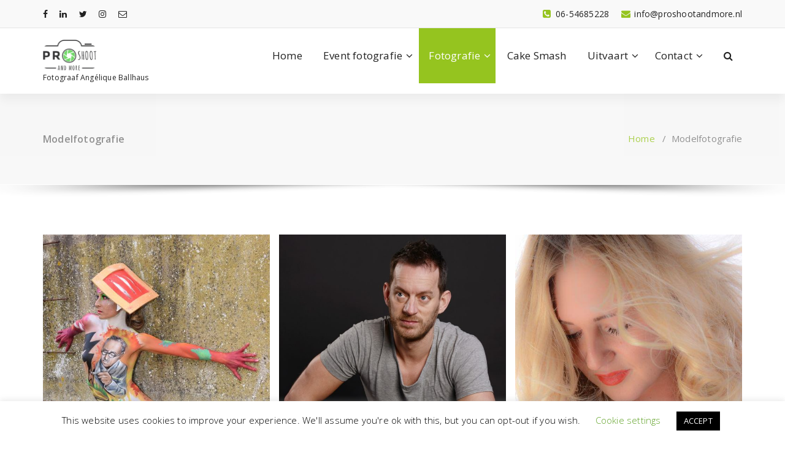

--- FILE ---
content_type: text/html; charset=UTF-8
request_url: https://www.proshootandmore.nl/modelfotografie/
body_size: 16508
content:
<!DOCTYPE html>
<html lang="nl-NL">
	<head>
	<meta charset="UTF-8">
	<meta name="viewport" content="width=device-width, initial-scale=1">
	<link rel="profile" href="https://gmpg.org/xfn/11">
	
	<meta name='robots' content='index, follow, max-image-preview:large, max-snippet:-1, max-video-preview:-1' />

	<!-- This site is optimized with the Yoast SEO plugin v26.7 - https://yoast.com/wordpress/plugins/seo/ -->
	<title>Modelfotografie - Fotostudio Proshoot and more - Heeswijk-Dinther</title>
	<link rel="canonical" href="https://www.proshootandmore.nl/modelfotografie/" />
	<meta property="og:locale" content="nl_NL" />
	<meta property="og:type" content="article" />
	<meta property="og:title" content="Modelfotografie - Fotostudio Proshoot and more - Heeswijk-Dinther" />
	<meta property="og:description" content="Model voor 1 dag! De fotoshoot van je leven of shoots om je portfolio uit te breiden. Heb jezelf een leuk idee voor een foto of is er iets wat je heel graag wil. Alles is bespreekbaar dat is geen probleem! Neem wat verschillende outfits mee. Welke qua stijl ver uit elkaar liggen. Dit kan [&hellip;]" />
	<meta property="og:url" content="https://www.proshootandmore.nl/modelfotografie/" />
	<meta property="og:site_name" content="Fotostudio Proshoot and more - Heeswijk-Dinther" />
	<meta property="article:publisher" content="https://www.facebook.com/Proshoot-and-more-1967610300129851/?ref=hl" />
	<meta property="article:modified_time" content="2021-02-01T13:35:37+00:00" />
	<meta property="og:image" content="https://www.proshootandmore.nl/wp-content/uploads/2019/07/model2.jpg" />
	<meta name="twitter:card" content="summary_large_image" />
	<meta name="twitter:site" content="@Angeliqueballha" />
	<meta name="twitter:label1" content="Geschatte leestijd" />
	<meta name="twitter:data1" content="5 minuten" />
	<script type="application/ld+json" class="yoast-schema-graph">{"@context":"https://schema.org","@graph":[{"@type":"WebPage","@id":"https://www.proshootandmore.nl/modelfotografie/","url":"https://www.proshootandmore.nl/modelfotografie/","name":"Modelfotografie - Fotostudio Proshoot and more - Heeswijk-Dinther","isPartOf":{"@id":"https://www.proshootandmore.nl/#website"},"primaryImageOfPage":{"@id":"https://www.proshootandmore.nl/modelfotografie/#primaryimage"},"image":{"@id":"https://www.proshootandmore.nl/modelfotografie/#primaryimage"},"thumbnailUrl":"https://www.proshootandmore.nl/wp-content/uploads/2019/07/model2.jpg","datePublished":"2019-07-30T08:40:49+00:00","dateModified":"2021-02-01T13:35:37+00:00","breadcrumb":{"@id":"https://www.proshootandmore.nl/modelfotografie/#breadcrumb"},"inLanguage":"nl-NL","potentialAction":[{"@type":"ReadAction","target":["https://www.proshootandmore.nl/modelfotografie/"]}]},{"@type":"ImageObject","inLanguage":"nl-NL","@id":"https://www.proshootandmore.nl/modelfotografie/#primaryimage","url":"https://www.proshootandmore.nl/wp-content/uploads/2019/07/model2.jpg","contentUrl":"https://www.proshootandmore.nl/wp-content/uploads/2019/07/model2.jpg","width":517,"height":768},{"@type":"BreadcrumbList","@id":"https://www.proshootandmore.nl/modelfotografie/#breadcrumb","itemListElement":[{"@type":"ListItem","position":1,"name":"Home","item":"https://www.proshootandmore.nl/"},{"@type":"ListItem","position":2,"name":"Modelfotografie"}]},{"@type":"WebSite","@id":"https://www.proshootandmore.nl/#website","url":"https://www.proshootandmore.nl/","name":"Fotostudio Proshoot and more - Hoogvliet","description":"Fotograaf Angélique Ballhaus","publisher":{"@id":"https://www.proshootandmore.nl/#organization"},"potentialAction":[{"@type":"SearchAction","target":{"@type":"EntryPoint","urlTemplate":"https://www.proshootandmore.nl/?s={search_term_string}"},"query-input":{"@type":"PropertyValueSpecification","valueRequired":true,"valueName":"search_term_string"}}],"inLanguage":"nl-NL"},{"@type":"Organization","@id":"https://www.proshootandmore.nl/#organization","name":"Proshoot and more","url":"https://www.proshootandmore.nl/","logo":{"@type":"ImageObject","inLanguage":"nl-NL","@id":"https://www.proshootandmore.nl/#/schema/logo/image/","url":"https://www.proshootandmore.nl/wp-content/uploads/2019/09/logo-512.jpg","contentUrl":"https://www.proshootandmore.nl/wp-content/uploads/2019/09/logo-512.jpg","width":512,"height":512,"caption":"Proshoot and more"},"image":{"@id":"https://www.proshootandmore.nl/#/schema/logo/image/"},"sameAs":["https://www.facebook.com/Proshoot-and-more-1967610300129851/?ref=hl","https://x.com/Angeliqueballha","https://www.instagram.com/proshootandmore/","https://www.linkedin.com/in/angélique-ballhaus-a24691117?trk=nav_responsive_tab_profile_pic"]}]}</script>
	<!-- / Yoast SEO plugin. -->


<link rel='dns-prefetch' href='//fonts.googleapis.com' />
<link rel="alternate" type="application/rss+xml" title="Fotostudio Proshoot and more - Heeswijk-Dinther &raquo; feed" href="https://www.proshootandmore.nl/feed/" />
<link rel="alternate" type="application/rss+xml" title="Fotostudio Proshoot and more - Heeswijk-Dinther &raquo; reacties feed" href="https://www.proshootandmore.nl/comments/feed/" />
<link rel="alternate" title="oEmbed (JSON)" type="application/json+oembed" href="https://www.proshootandmore.nl/wp-json/oembed/1.0/embed?url=https%3A%2F%2Fwww.proshootandmore.nl%2Fmodelfotografie%2F" />
<link rel="alternate" title="oEmbed (XML)" type="text/xml+oembed" href="https://www.proshootandmore.nl/wp-json/oembed/1.0/embed?url=https%3A%2F%2Fwww.proshootandmore.nl%2Fmodelfotografie%2F&#038;format=xml" />
<style id='wp-img-auto-sizes-contain-inline-css' type='text/css'>
img:is([sizes=auto i],[sizes^="auto," i]){contain-intrinsic-size:3000px 1500px}
/*# sourceURL=wp-img-auto-sizes-contain-inline-css */
</style>
<style id='wp-emoji-styles-inline-css' type='text/css'>

	img.wp-smiley, img.emoji {
		display: inline !important;
		border: none !important;
		box-shadow: none !important;
		height: 1em !important;
		width: 1em !important;
		margin: 0 0.07em !important;
		vertical-align: -0.1em !important;
		background: none !important;
		padding: 0 !important;
	}
/*# sourceURL=wp-emoji-styles-inline-css */
</style>
<style id='wp-block-library-inline-css' type='text/css'>
:root{--wp-block-synced-color:#7a00df;--wp-block-synced-color--rgb:122,0,223;--wp-bound-block-color:var(--wp-block-synced-color);--wp-editor-canvas-background:#ddd;--wp-admin-theme-color:#007cba;--wp-admin-theme-color--rgb:0,124,186;--wp-admin-theme-color-darker-10:#006ba1;--wp-admin-theme-color-darker-10--rgb:0,107,160.5;--wp-admin-theme-color-darker-20:#005a87;--wp-admin-theme-color-darker-20--rgb:0,90,135;--wp-admin-border-width-focus:2px}@media (min-resolution:192dpi){:root{--wp-admin-border-width-focus:1.5px}}.wp-element-button{cursor:pointer}:root .has-very-light-gray-background-color{background-color:#eee}:root .has-very-dark-gray-background-color{background-color:#313131}:root .has-very-light-gray-color{color:#eee}:root .has-very-dark-gray-color{color:#313131}:root .has-vivid-green-cyan-to-vivid-cyan-blue-gradient-background{background:linear-gradient(135deg,#00d084,#0693e3)}:root .has-purple-crush-gradient-background{background:linear-gradient(135deg,#34e2e4,#4721fb 50%,#ab1dfe)}:root .has-hazy-dawn-gradient-background{background:linear-gradient(135deg,#faaca8,#dad0ec)}:root .has-subdued-olive-gradient-background{background:linear-gradient(135deg,#fafae1,#67a671)}:root .has-atomic-cream-gradient-background{background:linear-gradient(135deg,#fdd79a,#004a59)}:root .has-nightshade-gradient-background{background:linear-gradient(135deg,#330968,#31cdcf)}:root .has-midnight-gradient-background{background:linear-gradient(135deg,#020381,#2874fc)}:root{--wp--preset--font-size--normal:16px;--wp--preset--font-size--huge:42px}.has-regular-font-size{font-size:1em}.has-larger-font-size{font-size:2.625em}.has-normal-font-size{font-size:var(--wp--preset--font-size--normal)}.has-huge-font-size{font-size:var(--wp--preset--font-size--huge)}.has-text-align-center{text-align:center}.has-text-align-left{text-align:left}.has-text-align-right{text-align:right}.has-fit-text{white-space:nowrap!important}#end-resizable-editor-section{display:none}.aligncenter{clear:both}.items-justified-left{justify-content:flex-start}.items-justified-center{justify-content:center}.items-justified-right{justify-content:flex-end}.items-justified-space-between{justify-content:space-between}.screen-reader-text{border:0;clip-path:inset(50%);height:1px;margin:-1px;overflow:hidden;padding:0;position:absolute;width:1px;word-wrap:normal!important}.screen-reader-text:focus{background-color:#ddd;clip-path:none;color:#444;display:block;font-size:1em;height:auto;left:5px;line-height:normal;padding:15px 23px 14px;text-decoration:none;top:5px;width:auto;z-index:100000}html :where(.has-border-color){border-style:solid}html :where([style*=border-top-color]){border-top-style:solid}html :where([style*=border-right-color]){border-right-style:solid}html :where([style*=border-bottom-color]){border-bottom-style:solid}html :where([style*=border-left-color]){border-left-style:solid}html :where([style*=border-width]){border-style:solid}html :where([style*=border-top-width]){border-top-style:solid}html :where([style*=border-right-width]){border-right-style:solid}html :where([style*=border-bottom-width]){border-bottom-style:solid}html :where([style*=border-left-width]){border-left-style:solid}html :where(img[class*=wp-image-]){height:auto;max-width:100%}:where(figure){margin:0 0 1em}html :where(.is-position-sticky){--wp-admin--admin-bar--position-offset:var(--wp-admin--admin-bar--height,0px)}@media screen and (max-width:600px){html :where(.is-position-sticky){--wp-admin--admin-bar--position-offset:0px}}

/*# sourceURL=wp-block-library-inline-css */
</style><style id='wp-block-button-inline-css' type='text/css'>
.wp-block-button__link{align-content:center;box-sizing:border-box;cursor:pointer;display:inline-block;height:100%;text-align:center;word-break:break-word}.wp-block-button__link.aligncenter{text-align:center}.wp-block-button__link.alignright{text-align:right}:where(.wp-block-button__link){border-radius:9999px;box-shadow:none;padding:calc(.667em + 2px) calc(1.333em + 2px);text-decoration:none}.wp-block-button[style*=text-decoration] .wp-block-button__link{text-decoration:inherit}.wp-block-buttons>.wp-block-button.has-custom-width{max-width:none}.wp-block-buttons>.wp-block-button.has-custom-width .wp-block-button__link{width:100%}.wp-block-buttons>.wp-block-button.has-custom-font-size .wp-block-button__link{font-size:inherit}.wp-block-buttons>.wp-block-button.wp-block-button__width-25{width:calc(25% - var(--wp--style--block-gap, .5em)*.75)}.wp-block-buttons>.wp-block-button.wp-block-button__width-50{width:calc(50% - var(--wp--style--block-gap, .5em)*.5)}.wp-block-buttons>.wp-block-button.wp-block-button__width-75{width:calc(75% - var(--wp--style--block-gap, .5em)*.25)}.wp-block-buttons>.wp-block-button.wp-block-button__width-100{flex-basis:100%;width:100%}.wp-block-buttons.is-vertical>.wp-block-button.wp-block-button__width-25{width:25%}.wp-block-buttons.is-vertical>.wp-block-button.wp-block-button__width-50{width:50%}.wp-block-buttons.is-vertical>.wp-block-button.wp-block-button__width-75{width:75%}.wp-block-button.is-style-squared,.wp-block-button__link.wp-block-button.is-style-squared{border-radius:0}.wp-block-button.no-border-radius,.wp-block-button__link.no-border-radius{border-radius:0!important}:root :where(.wp-block-button .wp-block-button__link.is-style-outline),:root :where(.wp-block-button.is-style-outline>.wp-block-button__link){border:2px solid;padding:.667em 1.333em}:root :where(.wp-block-button .wp-block-button__link.is-style-outline:not(.has-text-color)),:root :where(.wp-block-button.is-style-outline>.wp-block-button__link:not(.has-text-color)){color:currentColor}:root :where(.wp-block-button .wp-block-button__link.is-style-outline:not(.has-background)),:root :where(.wp-block-button.is-style-outline>.wp-block-button__link:not(.has-background)){background-color:initial;background-image:none}
/*# sourceURL=https://www.proshootandmore.nl/wp-includes/blocks/button/style.min.css */
</style>
<style id='wp-block-gallery-inline-css' type='text/css'>
.blocks-gallery-grid:not(.has-nested-images),.wp-block-gallery:not(.has-nested-images){display:flex;flex-wrap:wrap;list-style-type:none;margin:0;padding:0}.blocks-gallery-grid:not(.has-nested-images) .blocks-gallery-image,.blocks-gallery-grid:not(.has-nested-images) .blocks-gallery-item,.wp-block-gallery:not(.has-nested-images) .blocks-gallery-image,.wp-block-gallery:not(.has-nested-images) .blocks-gallery-item{display:flex;flex-direction:column;flex-grow:1;justify-content:center;margin:0 1em 1em 0;position:relative;width:calc(50% - 1em)}.blocks-gallery-grid:not(.has-nested-images) .blocks-gallery-image:nth-of-type(2n),.blocks-gallery-grid:not(.has-nested-images) .blocks-gallery-item:nth-of-type(2n),.wp-block-gallery:not(.has-nested-images) .blocks-gallery-image:nth-of-type(2n),.wp-block-gallery:not(.has-nested-images) .blocks-gallery-item:nth-of-type(2n){margin-right:0}.blocks-gallery-grid:not(.has-nested-images) .blocks-gallery-image figure,.blocks-gallery-grid:not(.has-nested-images) .blocks-gallery-item figure,.wp-block-gallery:not(.has-nested-images) .blocks-gallery-image figure,.wp-block-gallery:not(.has-nested-images) .blocks-gallery-item figure{align-items:flex-end;display:flex;height:100%;justify-content:flex-start;margin:0}.blocks-gallery-grid:not(.has-nested-images) .blocks-gallery-image img,.blocks-gallery-grid:not(.has-nested-images) .blocks-gallery-item img,.wp-block-gallery:not(.has-nested-images) .blocks-gallery-image img,.wp-block-gallery:not(.has-nested-images) .blocks-gallery-item img{display:block;height:auto;max-width:100%;width:auto}.blocks-gallery-grid:not(.has-nested-images) .blocks-gallery-image figcaption,.blocks-gallery-grid:not(.has-nested-images) .blocks-gallery-item figcaption,.wp-block-gallery:not(.has-nested-images) .blocks-gallery-image figcaption,.wp-block-gallery:not(.has-nested-images) .blocks-gallery-item figcaption{background:linear-gradient(0deg,#000000b3,#0000004d 70%,#0000);bottom:0;box-sizing:border-box;color:#fff;font-size:.8em;margin:0;max-height:100%;overflow:auto;padding:3em .77em .7em;position:absolute;text-align:center;width:100%;z-index:2}.blocks-gallery-grid:not(.has-nested-images) .blocks-gallery-image figcaption img,.blocks-gallery-grid:not(.has-nested-images) .blocks-gallery-item figcaption img,.wp-block-gallery:not(.has-nested-images) .blocks-gallery-image figcaption img,.wp-block-gallery:not(.has-nested-images) .blocks-gallery-item figcaption img{display:inline}.blocks-gallery-grid:not(.has-nested-images) figcaption,.wp-block-gallery:not(.has-nested-images) figcaption{flex-grow:1}.blocks-gallery-grid:not(.has-nested-images).is-cropped .blocks-gallery-image a,.blocks-gallery-grid:not(.has-nested-images).is-cropped .blocks-gallery-image img,.blocks-gallery-grid:not(.has-nested-images).is-cropped .blocks-gallery-item a,.blocks-gallery-grid:not(.has-nested-images).is-cropped .blocks-gallery-item img,.wp-block-gallery:not(.has-nested-images).is-cropped .blocks-gallery-image a,.wp-block-gallery:not(.has-nested-images).is-cropped .blocks-gallery-image img,.wp-block-gallery:not(.has-nested-images).is-cropped .blocks-gallery-item a,.wp-block-gallery:not(.has-nested-images).is-cropped .blocks-gallery-item img{flex:1;height:100%;object-fit:cover;width:100%}.blocks-gallery-grid:not(.has-nested-images).columns-1 .blocks-gallery-image,.blocks-gallery-grid:not(.has-nested-images).columns-1 .blocks-gallery-item,.wp-block-gallery:not(.has-nested-images).columns-1 .blocks-gallery-image,.wp-block-gallery:not(.has-nested-images).columns-1 .blocks-gallery-item{margin-right:0;width:100%}@media (min-width:600px){.blocks-gallery-grid:not(.has-nested-images).columns-3 .blocks-gallery-image,.blocks-gallery-grid:not(.has-nested-images).columns-3 .blocks-gallery-item,.wp-block-gallery:not(.has-nested-images).columns-3 .blocks-gallery-image,.wp-block-gallery:not(.has-nested-images).columns-3 .blocks-gallery-item{margin-right:1em;width:calc(33.33333% - .66667em)}.blocks-gallery-grid:not(.has-nested-images).columns-4 .blocks-gallery-image,.blocks-gallery-grid:not(.has-nested-images).columns-4 .blocks-gallery-item,.wp-block-gallery:not(.has-nested-images).columns-4 .blocks-gallery-image,.wp-block-gallery:not(.has-nested-images).columns-4 .blocks-gallery-item{margin-right:1em;width:calc(25% - .75em)}.blocks-gallery-grid:not(.has-nested-images).columns-5 .blocks-gallery-image,.blocks-gallery-grid:not(.has-nested-images).columns-5 .blocks-gallery-item,.wp-block-gallery:not(.has-nested-images).columns-5 .blocks-gallery-image,.wp-block-gallery:not(.has-nested-images).columns-5 .blocks-gallery-item{margin-right:1em;width:calc(20% - .8em)}.blocks-gallery-grid:not(.has-nested-images).columns-6 .blocks-gallery-image,.blocks-gallery-grid:not(.has-nested-images).columns-6 .blocks-gallery-item,.wp-block-gallery:not(.has-nested-images).columns-6 .blocks-gallery-image,.wp-block-gallery:not(.has-nested-images).columns-6 .blocks-gallery-item{margin-right:1em;width:calc(16.66667% - .83333em)}.blocks-gallery-grid:not(.has-nested-images).columns-7 .blocks-gallery-image,.blocks-gallery-grid:not(.has-nested-images).columns-7 .blocks-gallery-item,.wp-block-gallery:not(.has-nested-images).columns-7 .blocks-gallery-image,.wp-block-gallery:not(.has-nested-images).columns-7 .blocks-gallery-item{margin-right:1em;width:calc(14.28571% - .85714em)}.blocks-gallery-grid:not(.has-nested-images).columns-8 .blocks-gallery-image,.blocks-gallery-grid:not(.has-nested-images).columns-8 .blocks-gallery-item,.wp-block-gallery:not(.has-nested-images).columns-8 .blocks-gallery-image,.wp-block-gallery:not(.has-nested-images).columns-8 .blocks-gallery-item{margin-right:1em;width:calc(12.5% - .875em)}.blocks-gallery-grid:not(.has-nested-images).columns-1 .blocks-gallery-image:nth-of-type(1n),.blocks-gallery-grid:not(.has-nested-images).columns-1 .blocks-gallery-item:nth-of-type(1n),.blocks-gallery-grid:not(.has-nested-images).columns-2 .blocks-gallery-image:nth-of-type(2n),.blocks-gallery-grid:not(.has-nested-images).columns-2 .blocks-gallery-item:nth-of-type(2n),.blocks-gallery-grid:not(.has-nested-images).columns-3 .blocks-gallery-image:nth-of-type(3n),.blocks-gallery-grid:not(.has-nested-images).columns-3 .blocks-gallery-item:nth-of-type(3n),.blocks-gallery-grid:not(.has-nested-images).columns-4 .blocks-gallery-image:nth-of-type(4n),.blocks-gallery-grid:not(.has-nested-images).columns-4 .blocks-gallery-item:nth-of-type(4n),.blocks-gallery-grid:not(.has-nested-images).columns-5 .blocks-gallery-image:nth-of-type(5n),.blocks-gallery-grid:not(.has-nested-images).columns-5 .blocks-gallery-item:nth-of-type(5n),.blocks-gallery-grid:not(.has-nested-images).columns-6 .blocks-gallery-image:nth-of-type(6n),.blocks-gallery-grid:not(.has-nested-images).columns-6 .blocks-gallery-item:nth-of-type(6n),.blocks-gallery-grid:not(.has-nested-images).columns-7 .blocks-gallery-image:nth-of-type(7n),.blocks-gallery-grid:not(.has-nested-images).columns-7 .blocks-gallery-item:nth-of-type(7n),.blocks-gallery-grid:not(.has-nested-images).columns-8 .blocks-gallery-image:nth-of-type(8n),.blocks-gallery-grid:not(.has-nested-images).columns-8 .blocks-gallery-item:nth-of-type(8n),.wp-block-gallery:not(.has-nested-images).columns-1 .blocks-gallery-image:nth-of-type(1n),.wp-block-gallery:not(.has-nested-images).columns-1 .blocks-gallery-item:nth-of-type(1n),.wp-block-gallery:not(.has-nested-images).columns-2 .blocks-gallery-image:nth-of-type(2n),.wp-block-gallery:not(.has-nested-images).columns-2 .blocks-gallery-item:nth-of-type(2n),.wp-block-gallery:not(.has-nested-images).columns-3 .blocks-gallery-image:nth-of-type(3n),.wp-block-gallery:not(.has-nested-images).columns-3 .blocks-gallery-item:nth-of-type(3n),.wp-block-gallery:not(.has-nested-images).columns-4 .blocks-gallery-image:nth-of-type(4n),.wp-block-gallery:not(.has-nested-images).columns-4 .blocks-gallery-item:nth-of-type(4n),.wp-block-gallery:not(.has-nested-images).columns-5 .blocks-gallery-image:nth-of-type(5n),.wp-block-gallery:not(.has-nested-images).columns-5 .blocks-gallery-item:nth-of-type(5n),.wp-block-gallery:not(.has-nested-images).columns-6 .blocks-gallery-image:nth-of-type(6n),.wp-block-gallery:not(.has-nested-images).columns-6 .blocks-gallery-item:nth-of-type(6n),.wp-block-gallery:not(.has-nested-images).columns-7 .blocks-gallery-image:nth-of-type(7n),.wp-block-gallery:not(.has-nested-images).columns-7 .blocks-gallery-item:nth-of-type(7n),.wp-block-gallery:not(.has-nested-images).columns-8 .blocks-gallery-image:nth-of-type(8n),.wp-block-gallery:not(.has-nested-images).columns-8 .blocks-gallery-item:nth-of-type(8n){margin-right:0}}.blocks-gallery-grid:not(.has-nested-images) .blocks-gallery-image:last-child,.blocks-gallery-grid:not(.has-nested-images) .blocks-gallery-item:last-child,.wp-block-gallery:not(.has-nested-images) .blocks-gallery-image:last-child,.wp-block-gallery:not(.has-nested-images) .blocks-gallery-item:last-child{margin-right:0}.blocks-gallery-grid:not(.has-nested-images).alignleft,.blocks-gallery-grid:not(.has-nested-images).alignright,.wp-block-gallery:not(.has-nested-images).alignleft,.wp-block-gallery:not(.has-nested-images).alignright{max-width:420px;width:100%}.blocks-gallery-grid:not(.has-nested-images).aligncenter .blocks-gallery-item figure,.wp-block-gallery:not(.has-nested-images).aligncenter .blocks-gallery-item figure{justify-content:center}.wp-block-gallery:not(.is-cropped) .blocks-gallery-item{align-self:flex-start}figure.wp-block-gallery.has-nested-images{align-items:normal}.wp-block-gallery.has-nested-images figure.wp-block-image:not(#individual-image){margin:0;width:calc(50% - var(--wp--style--unstable-gallery-gap, 16px)/2)}.wp-block-gallery.has-nested-images figure.wp-block-image{box-sizing:border-box;display:flex;flex-direction:column;flex-grow:1;justify-content:center;max-width:100%;position:relative}.wp-block-gallery.has-nested-images figure.wp-block-image>a,.wp-block-gallery.has-nested-images figure.wp-block-image>div{flex-direction:column;flex-grow:1;margin:0}.wp-block-gallery.has-nested-images figure.wp-block-image img{display:block;height:auto;max-width:100%!important;width:auto}.wp-block-gallery.has-nested-images figure.wp-block-image figcaption,.wp-block-gallery.has-nested-images figure.wp-block-image:has(figcaption):before{bottom:0;left:0;max-height:100%;position:absolute;right:0}.wp-block-gallery.has-nested-images figure.wp-block-image:has(figcaption):before{backdrop-filter:blur(3px);content:"";height:100%;-webkit-mask-image:linear-gradient(0deg,#000 20%,#0000);mask-image:linear-gradient(0deg,#000 20%,#0000);max-height:40%;pointer-events:none}.wp-block-gallery.has-nested-images figure.wp-block-image figcaption{box-sizing:border-box;color:#fff;font-size:13px;margin:0;overflow:auto;padding:1em;text-align:center;text-shadow:0 0 1.5px #000}.wp-block-gallery.has-nested-images figure.wp-block-image figcaption::-webkit-scrollbar{height:12px;width:12px}.wp-block-gallery.has-nested-images figure.wp-block-image figcaption::-webkit-scrollbar-track{background-color:initial}.wp-block-gallery.has-nested-images figure.wp-block-image figcaption::-webkit-scrollbar-thumb{background-clip:padding-box;background-color:initial;border:3px solid #0000;border-radius:8px}.wp-block-gallery.has-nested-images figure.wp-block-image figcaption:focus-within::-webkit-scrollbar-thumb,.wp-block-gallery.has-nested-images figure.wp-block-image figcaption:focus::-webkit-scrollbar-thumb,.wp-block-gallery.has-nested-images figure.wp-block-image figcaption:hover::-webkit-scrollbar-thumb{background-color:#fffc}.wp-block-gallery.has-nested-images figure.wp-block-image figcaption{scrollbar-color:#0000 #0000;scrollbar-gutter:stable both-edges;scrollbar-width:thin}.wp-block-gallery.has-nested-images figure.wp-block-image figcaption:focus,.wp-block-gallery.has-nested-images figure.wp-block-image figcaption:focus-within,.wp-block-gallery.has-nested-images figure.wp-block-image figcaption:hover{scrollbar-color:#fffc #0000}.wp-block-gallery.has-nested-images figure.wp-block-image figcaption{will-change:transform}@media (hover:none){.wp-block-gallery.has-nested-images figure.wp-block-image figcaption{scrollbar-color:#fffc #0000}}.wp-block-gallery.has-nested-images figure.wp-block-image figcaption{background:linear-gradient(0deg,#0006,#0000)}.wp-block-gallery.has-nested-images figure.wp-block-image figcaption img{display:inline}.wp-block-gallery.has-nested-images figure.wp-block-image figcaption a{color:inherit}.wp-block-gallery.has-nested-images figure.wp-block-image.has-custom-border img{box-sizing:border-box}.wp-block-gallery.has-nested-images figure.wp-block-image.has-custom-border>a,.wp-block-gallery.has-nested-images figure.wp-block-image.has-custom-border>div,.wp-block-gallery.has-nested-images figure.wp-block-image.is-style-rounded>a,.wp-block-gallery.has-nested-images figure.wp-block-image.is-style-rounded>div{flex:1 1 auto}.wp-block-gallery.has-nested-images figure.wp-block-image.has-custom-border figcaption,.wp-block-gallery.has-nested-images figure.wp-block-image.is-style-rounded figcaption{background:none;color:inherit;flex:initial;margin:0;padding:10px 10px 9px;position:relative;text-shadow:none}.wp-block-gallery.has-nested-images figure.wp-block-image.has-custom-border:before,.wp-block-gallery.has-nested-images figure.wp-block-image.is-style-rounded:before{content:none}.wp-block-gallery.has-nested-images figcaption{flex-basis:100%;flex-grow:1;text-align:center}.wp-block-gallery.has-nested-images:not(.is-cropped) figure.wp-block-image:not(#individual-image){margin-bottom:auto;margin-top:0}.wp-block-gallery.has-nested-images.is-cropped figure.wp-block-image:not(#individual-image){align-self:inherit}.wp-block-gallery.has-nested-images.is-cropped figure.wp-block-image:not(#individual-image)>a,.wp-block-gallery.has-nested-images.is-cropped figure.wp-block-image:not(#individual-image)>div:not(.components-drop-zone){display:flex}.wp-block-gallery.has-nested-images.is-cropped figure.wp-block-image:not(#individual-image) a,.wp-block-gallery.has-nested-images.is-cropped figure.wp-block-image:not(#individual-image) img{flex:1 0 0%;height:100%;object-fit:cover;width:100%}.wp-block-gallery.has-nested-images.columns-1 figure.wp-block-image:not(#individual-image){width:100%}@media (min-width:600px){.wp-block-gallery.has-nested-images.columns-3 figure.wp-block-image:not(#individual-image){width:calc(33.33333% - var(--wp--style--unstable-gallery-gap, 16px)*.66667)}.wp-block-gallery.has-nested-images.columns-4 figure.wp-block-image:not(#individual-image){width:calc(25% - var(--wp--style--unstable-gallery-gap, 16px)*.75)}.wp-block-gallery.has-nested-images.columns-5 figure.wp-block-image:not(#individual-image){width:calc(20% - var(--wp--style--unstable-gallery-gap, 16px)*.8)}.wp-block-gallery.has-nested-images.columns-6 figure.wp-block-image:not(#individual-image){width:calc(16.66667% - var(--wp--style--unstable-gallery-gap, 16px)*.83333)}.wp-block-gallery.has-nested-images.columns-7 figure.wp-block-image:not(#individual-image){width:calc(14.28571% - var(--wp--style--unstable-gallery-gap, 16px)*.85714)}.wp-block-gallery.has-nested-images.columns-8 figure.wp-block-image:not(#individual-image){width:calc(12.5% - var(--wp--style--unstable-gallery-gap, 16px)*.875)}.wp-block-gallery.has-nested-images.columns-default figure.wp-block-image:not(#individual-image){width:calc(33.33% - var(--wp--style--unstable-gallery-gap, 16px)*.66667)}.wp-block-gallery.has-nested-images.columns-default figure.wp-block-image:not(#individual-image):first-child:nth-last-child(2),.wp-block-gallery.has-nested-images.columns-default figure.wp-block-image:not(#individual-image):first-child:nth-last-child(2)~figure.wp-block-image:not(#individual-image){width:calc(50% - var(--wp--style--unstable-gallery-gap, 16px)*.5)}.wp-block-gallery.has-nested-images.columns-default figure.wp-block-image:not(#individual-image):first-child:last-child{width:100%}}.wp-block-gallery.has-nested-images.alignleft,.wp-block-gallery.has-nested-images.alignright{max-width:420px;width:100%}.wp-block-gallery.has-nested-images.aligncenter{justify-content:center}
/*# sourceURL=https://www.proshootandmore.nl/wp-includes/blocks/gallery/style.min.css */
</style>
<style id='wp-block-buttons-inline-css' type='text/css'>
.wp-block-buttons{box-sizing:border-box}.wp-block-buttons.is-vertical{flex-direction:column}.wp-block-buttons.is-vertical>.wp-block-button:last-child{margin-bottom:0}.wp-block-buttons>.wp-block-button{display:inline-block;margin:0}.wp-block-buttons.is-content-justification-left{justify-content:flex-start}.wp-block-buttons.is-content-justification-left.is-vertical{align-items:flex-start}.wp-block-buttons.is-content-justification-center{justify-content:center}.wp-block-buttons.is-content-justification-center.is-vertical{align-items:center}.wp-block-buttons.is-content-justification-right{justify-content:flex-end}.wp-block-buttons.is-content-justification-right.is-vertical{align-items:flex-end}.wp-block-buttons.is-content-justification-space-between{justify-content:space-between}.wp-block-buttons.aligncenter{text-align:center}.wp-block-buttons:not(.is-content-justification-space-between,.is-content-justification-right,.is-content-justification-left,.is-content-justification-center) .wp-block-button.aligncenter{margin-left:auto;margin-right:auto;width:100%}.wp-block-buttons[style*=text-decoration] .wp-block-button,.wp-block-buttons[style*=text-decoration] .wp-block-button__link{text-decoration:inherit}.wp-block-buttons.has-custom-font-size .wp-block-button__link{font-size:inherit}.wp-block-buttons .wp-block-button__link{width:100%}.wp-block-button.aligncenter{text-align:center}
/*# sourceURL=https://www.proshootandmore.nl/wp-includes/blocks/buttons/style.min.css */
</style>
<style id='global-styles-inline-css' type='text/css'>
:root{--wp--preset--aspect-ratio--square: 1;--wp--preset--aspect-ratio--4-3: 4/3;--wp--preset--aspect-ratio--3-4: 3/4;--wp--preset--aspect-ratio--3-2: 3/2;--wp--preset--aspect-ratio--2-3: 2/3;--wp--preset--aspect-ratio--16-9: 16/9;--wp--preset--aspect-ratio--9-16: 9/16;--wp--preset--color--black: #000000;--wp--preset--color--cyan-bluish-gray: #abb8c3;--wp--preset--color--white: #ffffff;--wp--preset--color--pale-pink: #f78da7;--wp--preset--color--vivid-red: #cf2e2e;--wp--preset--color--luminous-vivid-orange: #ff6900;--wp--preset--color--luminous-vivid-amber: #fcb900;--wp--preset--color--light-green-cyan: #7bdcb5;--wp--preset--color--vivid-green-cyan: #00d084;--wp--preset--color--pale-cyan-blue: #8ed1fc;--wp--preset--color--vivid-cyan-blue: #0693e3;--wp--preset--color--vivid-purple: #9b51e0;--wp--preset--gradient--vivid-cyan-blue-to-vivid-purple: linear-gradient(135deg,rgb(6,147,227) 0%,rgb(155,81,224) 100%);--wp--preset--gradient--light-green-cyan-to-vivid-green-cyan: linear-gradient(135deg,rgb(122,220,180) 0%,rgb(0,208,130) 100%);--wp--preset--gradient--luminous-vivid-amber-to-luminous-vivid-orange: linear-gradient(135deg,rgb(252,185,0) 0%,rgb(255,105,0) 100%);--wp--preset--gradient--luminous-vivid-orange-to-vivid-red: linear-gradient(135deg,rgb(255,105,0) 0%,rgb(207,46,46) 100%);--wp--preset--gradient--very-light-gray-to-cyan-bluish-gray: linear-gradient(135deg,rgb(238,238,238) 0%,rgb(169,184,195) 100%);--wp--preset--gradient--cool-to-warm-spectrum: linear-gradient(135deg,rgb(74,234,220) 0%,rgb(151,120,209) 20%,rgb(207,42,186) 40%,rgb(238,44,130) 60%,rgb(251,105,98) 80%,rgb(254,248,76) 100%);--wp--preset--gradient--blush-light-purple: linear-gradient(135deg,rgb(255,206,236) 0%,rgb(152,150,240) 100%);--wp--preset--gradient--blush-bordeaux: linear-gradient(135deg,rgb(254,205,165) 0%,rgb(254,45,45) 50%,rgb(107,0,62) 100%);--wp--preset--gradient--luminous-dusk: linear-gradient(135deg,rgb(255,203,112) 0%,rgb(199,81,192) 50%,rgb(65,88,208) 100%);--wp--preset--gradient--pale-ocean: linear-gradient(135deg,rgb(255,245,203) 0%,rgb(182,227,212) 50%,rgb(51,167,181) 100%);--wp--preset--gradient--electric-grass: linear-gradient(135deg,rgb(202,248,128) 0%,rgb(113,206,126) 100%);--wp--preset--gradient--midnight: linear-gradient(135deg,rgb(2,3,129) 0%,rgb(40,116,252) 100%);--wp--preset--font-size--small: 13px;--wp--preset--font-size--medium: 20px;--wp--preset--font-size--large: 36px;--wp--preset--font-size--x-large: 42px;--wp--preset--spacing--20: 0.44rem;--wp--preset--spacing--30: 0.67rem;--wp--preset--spacing--40: 1rem;--wp--preset--spacing--50: 1.5rem;--wp--preset--spacing--60: 2.25rem;--wp--preset--spacing--70: 3.38rem;--wp--preset--spacing--80: 5.06rem;--wp--preset--shadow--natural: 6px 6px 9px rgba(0, 0, 0, 0.2);--wp--preset--shadow--deep: 12px 12px 50px rgba(0, 0, 0, 0.4);--wp--preset--shadow--sharp: 6px 6px 0px rgba(0, 0, 0, 0.2);--wp--preset--shadow--outlined: 6px 6px 0px -3px rgb(255, 255, 255), 6px 6px rgb(0, 0, 0);--wp--preset--shadow--crisp: 6px 6px 0px rgb(0, 0, 0);}:where(.is-layout-flex){gap: 0.5em;}:where(.is-layout-grid){gap: 0.5em;}body .is-layout-flex{display: flex;}.is-layout-flex{flex-wrap: wrap;align-items: center;}.is-layout-flex > :is(*, div){margin: 0;}body .is-layout-grid{display: grid;}.is-layout-grid > :is(*, div){margin: 0;}:where(.wp-block-columns.is-layout-flex){gap: 2em;}:where(.wp-block-columns.is-layout-grid){gap: 2em;}:where(.wp-block-post-template.is-layout-flex){gap: 1.25em;}:where(.wp-block-post-template.is-layout-grid){gap: 1.25em;}.has-black-color{color: var(--wp--preset--color--black) !important;}.has-cyan-bluish-gray-color{color: var(--wp--preset--color--cyan-bluish-gray) !important;}.has-white-color{color: var(--wp--preset--color--white) !important;}.has-pale-pink-color{color: var(--wp--preset--color--pale-pink) !important;}.has-vivid-red-color{color: var(--wp--preset--color--vivid-red) !important;}.has-luminous-vivid-orange-color{color: var(--wp--preset--color--luminous-vivid-orange) !important;}.has-luminous-vivid-amber-color{color: var(--wp--preset--color--luminous-vivid-amber) !important;}.has-light-green-cyan-color{color: var(--wp--preset--color--light-green-cyan) !important;}.has-vivid-green-cyan-color{color: var(--wp--preset--color--vivid-green-cyan) !important;}.has-pale-cyan-blue-color{color: var(--wp--preset--color--pale-cyan-blue) !important;}.has-vivid-cyan-blue-color{color: var(--wp--preset--color--vivid-cyan-blue) !important;}.has-vivid-purple-color{color: var(--wp--preset--color--vivid-purple) !important;}.has-black-background-color{background-color: var(--wp--preset--color--black) !important;}.has-cyan-bluish-gray-background-color{background-color: var(--wp--preset--color--cyan-bluish-gray) !important;}.has-white-background-color{background-color: var(--wp--preset--color--white) !important;}.has-pale-pink-background-color{background-color: var(--wp--preset--color--pale-pink) !important;}.has-vivid-red-background-color{background-color: var(--wp--preset--color--vivid-red) !important;}.has-luminous-vivid-orange-background-color{background-color: var(--wp--preset--color--luminous-vivid-orange) !important;}.has-luminous-vivid-amber-background-color{background-color: var(--wp--preset--color--luminous-vivid-amber) !important;}.has-light-green-cyan-background-color{background-color: var(--wp--preset--color--light-green-cyan) !important;}.has-vivid-green-cyan-background-color{background-color: var(--wp--preset--color--vivid-green-cyan) !important;}.has-pale-cyan-blue-background-color{background-color: var(--wp--preset--color--pale-cyan-blue) !important;}.has-vivid-cyan-blue-background-color{background-color: var(--wp--preset--color--vivid-cyan-blue) !important;}.has-vivid-purple-background-color{background-color: var(--wp--preset--color--vivid-purple) !important;}.has-black-border-color{border-color: var(--wp--preset--color--black) !important;}.has-cyan-bluish-gray-border-color{border-color: var(--wp--preset--color--cyan-bluish-gray) !important;}.has-white-border-color{border-color: var(--wp--preset--color--white) !important;}.has-pale-pink-border-color{border-color: var(--wp--preset--color--pale-pink) !important;}.has-vivid-red-border-color{border-color: var(--wp--preset--color--vivid-red) !important;}.has-luminous-vivid-orange-border-color{border-color: var(--wp--preset--color--luminous-vivid-orange) !important;}.has-luminous-vivid-amber-border-color{border-color: var(--wp--preset--color--luminous-vivid-amber) !important;}.has-light-green-cyan-border-color{border-color: var(--wp--preset--color--light-green-cyan) !important;}.has-vivid-green-cyan-border-color{border-color: var(--wp--preset--color--vivid-green-cyan) !important;}.has-pale-cyan-blue-border-color{border-color: var(--wp--preset--color--pale-cyan-blue) !important;}.has-vivid-cyan-blue-border-color{border-color: var(--wp--preset--color--vivid-cyan-blue) !important;}.has-vivid-purple-border-color{border-color: var(--wp--preset--color--vivid-purple) !important;}.has-vivid-cyan-blue-to-vivid-purple-gradient-background{background: var(--wp--preset--gradient--vivid-cyan-blue-to-vivid-purple) !important;}.has-light-green-cyan-to-vivid-green-cyan-gradient-background{background: var(--wp--preset--gradient--light-green-cyan-to-vivid-green-cyan) !important;}.has-luminous-vivid-amber-to-luminous-vivid-orange-gradient-background{background: var(--wp--preset--gradient--luminous-vivid-amber-to-luminous-vivid-orange) !important;}.has-luminous-vivid-orange-to-vivid-red-gradient-background{background: var(--wp--preset--gradient--luminous-vivid-orange-to-vivid-red) !important;}.has-very-light-gray-to-cyan-bluish-gray-gradient-background{background: var(--wp--preset--gradient--very-light-gray-to-cyan-bluish-gray) !important;}.has-cool-to-warm-spectrum-gradient-background{background: var(--wp--preset--gradient--cool-to-warm-spectrum) !important;}.has-blush-light-purple-gradient-background{background: var(--wp--preset--gradient--blush-light-purple) !important;}.has-blush-bordeaux-gradient-background{background: var(--wp--preset--gradient--blush-bordeaux) !important;}.has-luminous-dusk-gradient-background{background: var(--wp--preset--gradient--luminous-dusk) !important;}.has-pale-ocean-gradient-background{background: var(--wp--preset--gradient--pale-ocean) !important;}.has-electric-grass-gradient-background{background: var(--wp--preset--gradient--electric-grass) !important;}.has-midnight-gradient-background{background: var(--wp--preset--gradient--midnight) !important;}.has-small-font-size{font-size: var(--wp--preset--font-size--small) !important;}.has-medium-font-size{font-size: var(--wp--preset--font-size--medium) !important;}.has-large-font-size{font-size: var(--wp--preset--font-size--large) !important;}.has-x-large-font-size{font-size: var(--wp--preset--font-size--x-large) !important;}
/*# sourceURL=global-styles-inline-css */
</style>
<style id='core-block-supports-inline-css' type='text/css'>
.wp-block-gallery.wp-block-gallery-1{--wp--style--unstable-gallery-gap:var( --wp--style--gallery-gap-default, var( --gallery-block--gutter-size, var( --wp--style--block-gap, 0.5em ) ) );gap:var( --wp--style--gallery-gap-default, var( --gallery-block--gutter-size, var( --wp--style--block-gap, 0.5em ) ) );}.wp-block-gallery.wp-block-gallery-2{--wp--style--unstable-gallery-gap:var( --wp--style--gallery-gap-default, var( --gallery-block--gutter-size, var( --wp--style--block-gap, 0.5em ) ) );gap:var( --wp--style--gallery-gap-default, var( --gallery-block--gutter-size, var( --wp--style--block-gap, 0.5em ) ) );}
/*# sourceURL=core-block-supports-inline-css */
</style>

<style id='classic-theme-styles-inline-css' type='text/css'>
/*! This file is auto-generated */
.wp-block-button__link{color:#fff;background-color:#32373c;border-radius:9999px;box-shadow:none;text-decoration:none;padding:calc(.667em + 2px) calc(1.333em + 2px);font-size:1.125em}.wp-block-file__button{background:#32373c;color:#fff;text-decoration:none}
/*# sourceURL=/wp-includes/css/classic-themes.min.css */
</style>
<link rel='stylesheet' id='cookie-law-info-css' href='https://www.proshootandmore.nl/wp-content/plugins/cookie-law-info/legacy/public/css/cookie-law-info-public.css?ver=3.2.8' type='text/css' media='all' />
<link rel='stylesheet' id='cookie-law-info-gdpr-css' href='https://www.proshootandmore.nl/wp-content/plugins/cookie-law-info/legacy/public/css/cookie-law-info-gdpr.css?ver=3.2.8' type='text/css' media='all' />
<link rel='stylesheet' id='dashicons-css' href='https://www.proshootandmore.nl/wp-includes/css/dashicons.min.css?ver=6.9' type='text/css' media='all' />
<link rel='stylesheet' id='benzer-fonts-css' href='//fonts.googleapis.com/css?family=Open+Sans%3A300%2C400%2C600%2C700%2C800%7CRaleway%3A400%2C700&#038;subset=latin%2Clatin-ext' type='text/css' media='all' />
<link rel='stylesheet' id='specia-style-css' href='https://www.proshootandmore.nl/wp-content/themes/benzer/style.css?ver=6.9' type='text/css' media='all' />
<style id='specia-style-inline-css' type='text/css'>
.bt-primary,a.bt-primary,button.bt-primary,.more-link,a.more-link, .wpcf7-submit,input.wpcf7-submit,div.tagcloud a,.widget .woocommerce-product-search input[type='search'],.widget .search-form input[type='search'],input[type='submit'],button[type='submit'],.woo-sidebar .woocommerce-mini-cart__buttons.buttons .button,footer .woocommerce-mini-cart__buttons.buttons .button,.woocommerce ul.products li.product .button, .woocommerce nav.woocommerce-pagination ul li a,.woocommerce nav.woocommerce-pagination ul li span,.top-scroll,.woocommerce-cart .wc-proceed-to-checkout a.checkout-button,.woocommerce table.cart td.actions .input-text,.woocommerce-page #content table.cart td.actions .input-text,.woocommerce-page table.cart td.actions .input-text,.wp-block-search .wp-block-search__input, .wp-block-loginout a, .woocommerce a.button, .woocommerce span.onsale {
					border-radius: 100px !important;
				}

/*# sourceURL=specia-style-inline-css */
</style>
<link rel='stylesheet' id='owl-carousel-css' href='https://www.proshootandmore.nl/wp-content/themes/specia/css/owl.carousel.css?ver=6.9' type='text/css' media='all' />
<link rel='stylesheet' id='bootstrap-css' href='https://www.proshootandmore.nl/wp-content/themes/specia/css/bootstrap.min.css?ver=6.9' type='text/css' media='all' />
<link rel='stylesheet' id='woo-css' href='https://www.proshootandmore.nl/wp-content/themes/specia/css/woo.css?ver=6.9' type='text/css' media='all' />
<link rel='stylesheet' id='specia-form-css' href='https://www.proshootandmore.nl/wp-content/themes/specia/css/form.css?ver=6.9' type='text/css' media='all' />
<link rel='stylesheet' id='specia-typography-css' href='https://www.proshootandmore.nl/wp-content/themes/specia/css/typography.css?ver=6.9' type='text/css' media='all' />
<link rel='stylesheet' id='specia-widget-css' href='https://www.proshootandmore.nl/wp-content/themes/specia/css/widget.css?ver=6.9' type='text/css' media='all' />
<link rel='stylesheet' id='specia-top-widget-css' href='https://www.proshootandmore.nl/wp-content/themes/specia/css/top-widget.css?ver=6.9' type='text/css' media='all' />
<link rel='stylesheet' id='specia-text-animate-css' href='https://www.proshootandmore.nl/wp-content/themes/specia/css/text-animate.css?ver=6.9' type='text/css' media='all' />
<link rel='stylesheet' id='animate-css' href='https://www.proshootandmore.nl/wp-content/themes/specia/css/animate.min.css?ver=6.9' type='text/css' media='all' />
<link rel='stylesheet' id='specia-text-rotator-css' href='https://www.proshootandmore.nl/wp-content/themes/specia/css/text-rotator.css?ver=6.9' type='text/css' media='all' />
<link rel='stylesheet' id='specia-menus-css' href='https://www.proshootandmore.nl/wp-content/themes/specia/css/menus.css?ver=6.9' type='text/css' media='all' />
<link rel='stylesheet' id='font-awesome-css' href='https://www.proshootandmore.nl/wp-content/themes/specia/css/fonts/font-awesome/css/font-awesome.min.css?ver=6.9' type='text/css' media='all' />
<link rel='stylesheet' id='specia-fonts-css' href='//fonts.googleapis.com/css?family=Open+Sans%3A300%2C400%2C600%2C700%2C800%7CRaleway%3A400%2C700&#038;subset=latin%2Clatin-ext' type='text/css' media='all' />
<link rel='stylesheet' id='taxopress-frontend-css-css' href='https://www.proshootandmore.nl/wp-content/plugins/simple-tags/assets/frontend/css/frontend.css?ver=3.28.1' type='text/css' media='all' />
<link rel='stylesheet' id='specia-parent-style-css' href='https://www.proshootandmore.nl/wp-content/themes/specia/style.css?ver=6.9' type='text/css' media='all' />
<link rel='stylesheet' id='benzer-style-css' href='https://www.proshootandmore.nl/wp-content/themes/benzer/style.css?ver=6.9' type='text/css' media='all' />
<link rel='stylesheet' id='benzer-default-css' href='https://www.proshootandmore.nl/wp-content/themes/benzer/css/colors/default.css?ver=6.9' type='text/css' media='all' />
<link rel='stylesheet' id='benzer-media-query-css' href='https://www.proshootandmore.nl/wp-content/themes/specia/css/media-query.css?ver=6.9' type='text/css' media='all' />
<link rel='stylesheet' id='wp-block-paragraph-css' href='https://www.proshootandmore.nl/wp-includes/blocks/paragraph/style.min.css?ver=6.9' type='text/css' media='all' />
<link rel='stylesheet' id='wp-block-heading-css' href='https://www.proshootandmore.nl/wp-includes/blocks/heading/style.min.css?ver=6.9' type='text/css' media='all' />
<link rel='stylesheet' id='wp-block-quote-css' href='https://www.proshootandmore.nl/wp-includes/blocks/quote/style.min.css?ver=6.9' type='text/css' media='all' />
<script type="text/javascript" src="https://www.proshootandmore.nl/wp-includes/js/jquery/jquery.min.js?ver=3.7.1" id="jquery-core-js"></script>
<script type="text/javascript" src="https://www.proshootandmore.nl/wp-includes/js/jquery/jquery-migrate.min.js?ver=3.4.1" id="jquery-migrate-js"></script>
<script type="text/javascript" id="cookie-law-info-js-extra">
/* <![CDATA[ */
var Cli_Data = {"nn_cookie_ids":[],"cookielist":[],"non_necessary_cookies":[],"ccpaEnabled":"","ccpaRegionBased":"","ccpaBarEnabled":"","strictlyEnabled":["necessary","obligatoire"],"ccpaType":"gdpr","js_blocking":"","custom_integration":"","triggerDomRefresh":"","secure_cookies":""};
var cli_cookiebar_settings = {"animate_speed_hide":"500","animate_speed_show":"500","background":"#FFF","border":"#b1a6a6c2","border_on":"","button_1_button_colour":"#000","button_1_button_hover":"#000000","button_1_link_colour":"#fff","button_1_as_button":"1","button_1_new_win":"","button_2_button_colour":"#333","button_2_button_hover":"#292929","button_2_link_colour":"#444","button_2_as_button":"","button_2_hidebar":"","button_3_button_colour":"#000","button_3_button_hover":"#000000","button_3_link_colour":"#fff","button_3_as_button":"1","button_3_new_win":"","button_4_button_colour":"#000","button_4_button_hover":"#000000","button_4_link_colour":"#62a329","button_4_as_button":"","button_7_button_colour":"#61a229","button_7_button_hover":"#4e8221","button_7_link_colour":"#fff","button_7_as_button":"1","button_7_new_win":"","font_family":"inherit","header_fix":"","notify_animate_hide":"1","notify_animate_show":"","notify_div_id":"#cookie-law-info-bar","notify_position_horizontal":"right","notify_position_vertical":"bottom","scroll_close":"","scroll_close_reload":"","accept_close_reload":"","reject_close_reload":"","showagain_tab":"1","showagain_background":"#fff","showagain_border":"#000","showagain_div_id":"#cookie-law-info-again","showagain_x_position":"100px","text":"#000","show_once_yn":"","show_once":"10000","logging_on":"","as_popup":"","popup_overlay":"1","bar_heading_text":"","cookie_bar_as":"banner","popup_showagain_position":"bottom-right","widget_position":"left"};
var log_object = {"ajax_url":"https://www.proshootandmore.nl/wp-admin/admin-ajax.php"};
//# sourceURL=cookie-law-info-js-extra
/* ]]> */
</script>
<script type="text/javascript" src="https://www.proshootandmore.nl/wp-content/plugins/cookie-law-info/legacy/public/js/cookie-law-info-public.js?ver=3.2.8" id="cookie-law-info-js"></script>
<script type="text/javascript" src="https://www.proshootandmore.nl/wp-content/themes/specia/js/bootstrap.min.js?ver=6.9" id="bootstrap-js"></script>
<script type="text/javascript" src="https://www.proshootandmore.nl/wp-content/themes/specia/js/owl.carousel.min.js?ver=6.9" id="owl-carousel-js"></script>
<script type="text/javascript" src="https://www.proshootandmore.nl/wp-content/themes/specia/js/jquery.simple-text-rotator.min.js?ver=6.9" id="jquery-text-rotator-js"></script>
<script type="text/javascript" src="https://www.proshootandmore.nl/wp-content/themes/specia/js/wow.min.js?ver=6.9" id="wow-min-js"></script>
<script type="text/javascript" src="https://www.proshootandmore.nl/wp-content/themes/specia/js/component.min.js?ver=6.9" id="specia-service-component-js"></script>
<script type="text/javascript" src="https://www.proshootandmore.nl/wp-content/themes/specia/js/modernizr.custom.min.js?ver=6.9" id="specia-service-modernizr-custom-js"></script>
<script type="text/javascript" src="https://www.proshootandmore.nl/wp-content/themes/specia/js/custom.js?ver=6.9" id="specia-custom-js-js"></script>
<script type="text/javascript" src="https://www.proshootandmore.nl/wp-content/plugins/simple-tags/assets/frontend/js/frontend.js?ver=3.28.1" id="taxopress-frontend-js-js"></script>
<link rel="https://api.w.org/" href="https://www.proshootandmore.nl/wp-json/" /><link rel="alternate" title="JSON" type="application/json" href="https://www.proshootandmore.nl/wp-json/wp/v2/pages/111" /><link rel="EditURI" type="application/rsd+xml" title="RSD" href="https://www.proshootandmore.nl/xmlrpc.php?rsd" />
<meta name="generator" content="WordPress 6.9" />
<link rel='shortlink' href='https://www.proshootandmore.nl/?p=111' />
		<script>
			document.documentElement.className = document.documentElement.className.replace('no-js', 'js');
		</script>
				<style>
			.no-js img.lazyload {
				display: none;
			}

			figure.wp-block-image img.lazyloading {
				min-width: 150px;
			}

						.lazyload, .lazyloading {
				opacity: 0;
			}

			.lazyloaded {
				opacity: 1;
				transition: opacity 400ms;
				transition-delay: 0ms;
			}

					</style>
		<style type="text/css">.recentcomments a{display:inline !important;padding:0 !important;margin:0 !important;}</style><link rel="icon" href="https://www.proshootandmore.nl/wp-content/uploads/2019/09/cropped-logo-512-32x32.jpg" sizes="32x32" />
<link rel="icon" href="https://www.proshootandmore.nl/wp-content/uploads/2019/09/cropped-logo-512-192x192.jpg" sizes="192x192" />
<link rel="apple-touch-icon" href="https://www.proshootandmore.nl/wp-content/uploads/2019/09/cropped-logo-512-180x180.jpg" />
<meta name="msapplication-TileImage" content="https://www.proshootandmore.nl/wp-content/uploads/2019/09/cropped-logo-512-270x270.jpg" />
<style type="text/css">/** Mega Menu CSS: fs **/</style>
</head>

<body class="wp-singular page-template-default page page-id-111 wp-custom-logo wp-theme-specia wp-child-theme-benzer">
<div id="page" class="site">
	<a class="skip-link screen-reader-text" href="#content">Ga naar de inhoud</a>

	


<header id="header-section" class="header nav-benzer" role="banner">
		<div id="unique-header" class="header-top-info d-lg-block d-none wow fadeInDown">
		<div class="header-widget">
			<div class="container">
				<div class="row">
					<div class="col-lg-6 col-12">
						<div id="header-top-left" class="text-lg-left text-center">
							<!-- Start Social Media Icons -->
											
															<aside id="social_widget" class="widget widget_social_widget">
									<ul>
										 
											<li><a class="tool-bounce tool-bottom-left" href="https://www.facebook.com/Proshoot-and-more-1967610300129851/?ref=hl" aria-label="fa-facebook"><i class="fa fa-facebook"></i></a></li>
																				
										 
										<li><a class="tool-bounce tool-bottom-left" href="https://www.linkedin.com/in/ang%C3%A9lique-ballhaus-a24691117?trk=nav_responsive_tab_profile_pic" aria-label="fa-linkedin"><i class="fa fa-linkedin"></i></a></li>
																				
										 
										<li><a class="tool-bounce tool-bottom-left" href="https://twitter.com/Angeliqueballha" aria-label="fa-twitter"><i class="fa fa-twitter"></i></a></li>
																				
																				
										 
										<li><a class="tool-bounce tool-bottom-left" href="https://www.instagram.com/proshootandmore/" aria-label="fa-instagram"><i class="fa fa-instagram"></i></a></li>
																				
																				
																				
																				
										 
										<li><a class="tool-bounce tool-bottom-left" href="mailto:info@proshootandmore.nl" aria-label="fa-envelope-o"><i class="fa fa-envelope-o"></i></a></li>
																				
																				
																				
																			</ul>
								</aside>
									                	<!-- /End Social Media Icons-->
						</div>
					</div>
					<div class="col-lg-6 col-12">
						<div id="header-top-right" class="text-lg-right text-center">
																						<!-- Start Contact Info -->
								 
									<div class="widget widget_info">
										<a href="mailto:info@proshootandmore.nl">
											<i class="fa fa-envelope"></i>
											<span>info@proshootandmore.nl</span>
										</a>
									</div>
																
								 
									<div class="widget widget_info">
										<a href="tel:06-54685228">
											<i class="fa fa-phone-square"></i>
											<span>06-54685228</span>
										</a>
									</div>
																<!-- /End Contact Info -->
														
						</div>
					</div>
				</div>
			</div>
		</div>
	</div>
	
	<div class="navigator-wrapper">
		<!-- Mobile Toggle -->
	    <div class="theme-mobile-nav d-lg-none d-block sticky-nav">
	        <div class="container">
	            <div class="row">
	                <div class="col-md-12">
	                    <div class="theme-mobile-menu">
	                        <div class="headtop-mobi">
	                            <div class="headtop-shift">
	                                <a href="javascript:void(0);" class="header-sidebar-toggle open-toggle"><span></span></a>
	                                <a href="javascript:void(0);" class="header-sidebar-toggle close-button"><span></span></a>
	                                <div id="mob-h-top" class="mobi-head-top animated"></div>
	                            </div>
	                        </div>
	                        <div class="mobile-logo">
	                            <a href="https://www.proshootandmore.nl/" class="custom-logo-link" rel="home"><img width="192" height="110" data-src="https://www.proshootandmore.nl/wp-content/uploads/2019/07/cropped-png-logo-voor-fotos-3.png" class="custom-logo navbar-brand lazyload" alt="Fotostudio Proshoot and more &#8211; Heeswijk-Dinther" decoding="async" src="[data-uri]" style="--smush-placeholder-width: 192px; --smush-placeholder-aspect-ratio: 192/110;" /><noscript><img width="192" height="110" data-src="https://www.proshootandmore.nl/wp-content/uploads/2019/07/cropped-png-logo-voor-fotos-3.png" class="custom-logo navbar-brand lazyload" alt="Fotostudio Proshoot and more &#8211; Heeswijk-Dinther" decoding="async" src="[data-uri]" style="--smush-placeholder-width: 192px; --smush-placeholder-aspect-ratio: 192/110;" /><noscript><img width="192" height="110" src="https://www.proshootandmore.nl/wp-content/uploads/2019/07/cropped-png-logo-voor-fotos-3.png" class="custom-logo navbar-brand" alt="Fotostudio Proshoot and more &#8211; Heeswijk-Dinther" decoding="async" /></noscript></noscript></a>		                            <p class="site-description">Fotograaf Angélique Ballhaus</p>
		                        	                        </div>
	                        <div class="menu-toggle-wrap">
	                            <div class="hamburger-menu">
	                                <a href="javascript:void(0);" class="menu-toggle">
	                                    <div class="top-bun"></div>
	                                    <div class="meat"></div>
	                                    <div class="bottom-bun"></div>
	                                </a>
	                            </div>
	                        </div>
	                        <div id="mobile-m" class="mobile-menu">
	                            <div class="mobile-menu-shift">
	                                <a href="javascript:void(0);" class="close-style close-menu"></a>
	                            </div>
	                        </div>
	                    </div>
	                </div>
	            </div>
	        </div>
	    </div>
	    <!-- / -->

	    <!-- Top Menu -->
	    <div class="xl-nav-area d-none d-lg-block">
	        <div class="navigation sticky-nav">
	            <div class="container">
	                <div class="row">
	                    <div class="col-md-3 my-auto">
	                        <div class="logo">
	                            <a href="https://www.proshootandmore.nl/" class="custom-logo-link" rel="home"><img width="192" height="110" data-src="https://www.proshootandmore.nl/wp-content/uploads/2019/07/cropped-png-logo-voor-fotos-3.png" class="custom-logo navbar-brand lazyload" alt="Fotostudio Proshoot and more &#8211; Heeswijk-Dinther" decoding="async" src="[data-uri]" style="--smush-placeholder-width: 192px; --smush-placeholder-aspect-ratio: 192/110;" /><noscript><img width="192" height="110" data-src="https://www.proshootandmore.nl/wp-content/uploads/2019/07/cropped-png-logo-voor-fotos-3.png" class="custom-logo navbar-brand lazyload" alt="Fotostudio Proshoot and more &#8211; Heeswijk-Dinther" decoding="async" src="[data-uri]" style="--smush-placeholder-width: 192px; --smush-placeholder-aspect-ratio: 192/110;" /><noscript><img width="192" height="110" src="https://www.proshootandmore.nl/wp-content/uploads/2019/07/cropped-png-logo-voor-fotos-3.png" class="custom-logo navbar-brand" alt="Fotostudio Proshoot and more &#8211; Heeswijk-Dinther" decoding="async" /></noscript></noscript></a>		                            <p class="site-description">Fotograaf Angélique Ballhaus</p>
		                        	                        </div>
	                    </div>
	                    <div class="col-md-9 my-auto">
	                        <div class="theme-menu">
	                            <nav class="menubar">
	                                <ul id="menu-proshoot" class="menu-wrap"><li id="menu-item-738" class="menu-item menu-item-type-post_type menu-item-object-page menu-item-home menu-item-738"><a href="https://www.proshootandmore.nl/">Home</a></li>
<li id="menu-item-742" class="menu-item menu-item-type-post_type menu-item-object-page menu-item-has-children menu-item-742 dropdown"><a href="https://www.proshootandmore.nl/evenementen-fotografie/">Event fotografie</a><span class="mobi_drop d-lg-none"><a href="#" class="fa fa-plus"></a></span>
<ul class="dropdown-menu">
	<li id="menu-item-1769" class="menu-item menu-item-type-post_type menu-item-object-page menu-item-1769"><a href="https://www.proshootandmore.nl/digitale-foto-via-qr-code/">Digitale foto via QR-code</a></li>
	<li id="menu-item-744" class="menu-item menu-item-type-post_type menu-item-object-page menu-item-has-children menu-item-744 dropdown dropdown-submenu"><a href="https://www.proshootandmore.nl/zakelijk/">Zakelijke fotografie</a><span class="mobi_drop d-lg-none"><a href="#" class="fa fa-plus"></a></span>
	<ul class="dropdown-menu">
		<li id="menu-item-671" class="menu-item menu-item-type-post_type menu-item-object-page menu-item-671"><a href="https://www.proshootandmore.nl/pers/">Pers</a></li>
	</ul>
</li>
</ul>
</li>
<li id="menu-item-666" class="menu-item menu-item-type-post_type menu-item-object-page current-menu-ancestor current-menu-parent current_page_parent current_page_ancestor menu-item-has-children menu-item-666 dropdown active"><a href="https://www.proshootandmore.nl/fotografie/">Fotografie</a><span class="mobi_drop d-lg-none"><a href="#" class="fa fa-plus"></a></span>
<ul class="dropdown-menu">
	<li id="menu-item-674" class="menu-item menu-item-type-post_type menu-item-object-page menu-item-674"><a href="https://www.proshootandmore.nl/portretfotografie/">Portretfotografie</a></li>
	<li id="menu-item-675" class="menu-item menu-item-type-post_type menu-item-object-page menu-item-675"><a href="https://www.proshootandmore.nl/portretten-op-locatie/">Portretten op locatie</a></li>
	<li id="menu-item-677" class="menu-item menu-item-type-post_type menu-item-object-page menu-item-677"><a href="https://www.proshootandmore.nl/kinderfotografie/">Kinder fotografie</a></li>
	<li id="menu-item-679" class="menu-item menu-item-type-post_type menu-item-object-page menu-item-679"><a href="https://www.proshootandmore.nl/familieportretten/">Familieportretten</a></li>
	<li id="menu-item-681" class="menu-item menu-item-type-post_type menu-item-object-page current-menu-item page_item page-item-111 current_page_item menu-item-681 active"><a href="https://www.proshootandmore.nl/modelfotografie/">Modelfotografie</a></li>
	<li id="menu-item-683" class="menu-item menu-item-type-post_type menu-item-object-page menu-item-683"><a href="https://www.proshootandmore.nl/zwangerschapsfotografie/">Zwangerschapfotografie</a></li>
	<li id="menu-item-685" class="menu-item menu-item-type-post_type menu-item-object-page menu-item-685"><a href="https://www.proshootandmore.nl/baby-en-newborn-photoshoot/">Newborn en Babyfotografie</a></li>
	<li id="menu-item-687" class="menu-item menu-item-type-post_type menu-item-object-page menu-item-687"><a href="https://www.proshootandmore.nl/dieren-fotografie-hoogvliet/">Dierenfotografie</a></li>
	<li id="menu-item-689" class="menu-item menu-item-type-post_type menu-item-object-page menu-item-689"><a href="https://www.proshootandmore.nl/dieren-fotografie-op-locatie/">Dieren op locatie</a></li>
</ul>
</li>
<li id="menu-item-757" class="menu-item menu-item-type-post_type menu-item-object-page menu-item-757"><a href="https://www.proshootandmore.nl/cake-smash-fotoshoot-heeswijk-dinther-brabant/">Cake Smash</a></li>
<li id="menu-item-682" class="menu-item menu-item-type-post_type menu-item-object-page menu-item-has-children menu-item-682 dropdown"><a href="https://www.proshootandmore.nl/uitvaart/">Uitvaart</a><span class="mobi_drop d-lg-none"><a href="#" class="fa fa-plus"></a></span>
<ul class="dropdown-menu">
	<li id="menu-item-709" class="menu-item menu-item-type-post_type menu-item-object-page menu-item-709"><a href="https://www.proshootandmore.nl/mogelijkheden/">Mogelijkheden</a></li>
	<li id="menu-item-708" class="menu-item menu-item-type-post_type menu-item-object-page menu-item-708"><a href="https://www.proshootandmore.nl/waarom/">Waarom</a></li>
	<li id="menu-item-710" class="menu-item menu-item-type-post_type menu-item-object-page menu-item-710"><a href="https://www.proshootandmore.nl/werkgebied/">Werkgebied</a></li>
	<li id="menu-item-711" class="menu-item menu-item-type-post_type menu-item-object-page menu-item-711"><a href="https://www.proshootandmore.nl/prijzen/">Prijzen</a></li>
</ul>
</li>
<li id="menu-item-690" class="menu-item menu-item-type-post_type menu-item-object-page menu-item-has-children menu-item-690 dropdown"><a href="https://www.proshootandmore.nl/contact/">Contact</a><span class="mobi_drop d-lg-none"><a href="#" class="fa fa-plus"></a></span>
<ul class="dropdown-menu">
	<li id="menu-item-672" class="menu-item menu-item-type-post_type menu-item-object-page menu-item-672"><a href="https://www.proshootandmore.nl/aanbieding-schommel-fotoshoot/">Aanbieding Schommel fotoshoot</a></li>
	<li id="menu-item-762" class="menu-item menu-item-type-post_type menu-item-object-page menu-item-762"><a href="https://www.proshootandmore.nl/blog/">Blog</a></li>
	<li id="menu-item-678" class="menu-item menu-item-type-post_type menu-item-object-page menu-item-678"><a href="https://www.proshootandmore.nl/over-mij/">Over mij</a></li>
</ul>
</li>
</ul>                               
	                            </nav>
	                            <div class="menu-right">
	                                <ul class="wrap-right">
	                                    <li class="search-button">
	                                        <a href="#" id="view-search-btn" class="header-search-toggle"><i class="fa fa-search"></i></a>
	                                        <!-- Quik search -->
	                                        <div class="view-search-btn header-search-popup">
	                                            <form method="get" class="search-form" action="https://www.proshootandmore.nl/" aria-label="Zoeken op site">
	                                                <span class="screen-reader-text">Zoek naar:</span>
	                                                <input type="search" class="search-field header-search-field" placeholder="Typ om te zoeken" name="s" id="popfocus" value="" autofocus>
	                                                <a href="#" class="close-style header-search-close"></a>
	                                            </form>
	                                        </div>
	                                        <!-- / -->
	                                    </li>
											                                    	                                </ul>
	                            </div>
	                        </div>
	                    </div>
	                </div>
	            </div>
	        </div>
	    </div>
	</div>

</header>
<section class="breadcrumb shadow-one">
    <div class="background-overlay">
        <div class="container">
            <div class="row padding-top-40 padding-bottom-40">
                <div class="col-md-6 col-xs-12 col-sm-6">
                     <h2>
						Modelfotografie					</h2>
                </div>

                <div class="col-md-6 col-xs-12 col-sm-6 breadcrumb-position">
					<ul class="page-breadcrumb">
						<li><a href="https://www.proshootandmore.nl">Home</a> &nbsp &#47; &nbsp<li class="active">Modelfotografie</li></li>                    </ul>
                </div>
            </div>
        </div>
    </div>
</section>

<div class="clearfix"></div>

	<div id="content" class="site-content" role="main">
<section class="page-wrapper">
	<div class="container">
					
		<div class="row padding-top-60 padding-bottom-60">		
			<div class="col-md-12">			<div class="site-content">
			
			
<figure class="wp-block-gallery columns-3 is-cropped wp-block-gallery-1 is-layout-flex wp-block-gallery-is-layout-flex"><ul class="blocks-gallery-grid"><li class="blocks-gallery-item"><figure><img fetchpriority="high" decoding="async" width="517" height="768" src="https://www.proshootandmore.nl/wp-content/uploads/2019/07/model2.jpg" alt="" data-id="191" data-link="https://wp.zoshmedia.nl/modelfotografie/model2/" class="wp-image-191" srcset="https://www.proshootandmore.nl/wp-content/uploads/2019/07/model2.jpg 517w, https://www.proshootandmore.nl/wp-content/uploads/2019/07/model2-202x300.jpg 202w" sizes="(max-width: 517px) 100vw, 517px" /></figure></li><li class="blocks-gallery-item"><figure><img decoding="async" width="690" height="1024" data-src="https://www.proshootandmore.nl/wp-content/uploads/2019/09/portret_manlijkmodel_man_angeliqueballhaus_proshootandmore_fotograafinhoogvliet_fotostudioproshootandmore_model_nikon-690x1024.jpg" alt="" data-id="477" data-link="https://wp.zoshmedia.nl/modelfotografie/portret_manlijkmodel_man_angeliqueballhaus_proshootandmore_fotograafinhoogvliet_fotostudioproshootandmore_model_nikon/" class="wp-image-477 lazyload" data-srcset="https://www.proshootandmore.nl/wp-content/uploads/2019/09/portret_manlijkmodel_man_angeliqueballhaus_proshootandmore_fotograafinhoogvliet_fotostudioproshootandmore_model_nikon-690x1024.jpg 690w, https://www.proshootandmore.nl/wp-content/uploads/2019/09/portret_manlijkmodel_man_angeliqueballhaus_proshootandmore_fotograafinhoogvliet_fotostudioproshootandmore_model_nikon-202x300.jpg 202w, https://www.proshootandmore.nl/wp-content/uploads/2019/09/portret_manlijkmodel_man_angeliqueballhaus_proshootandmore_fotograafinhoogvliet_fotostudioproshootandmore_model_nikon-768x1140.jpg 768w, https://www.proshootandmore.nl/wp-content/uploads/2019/09/portret_manlijkmodel_man_angeliqueballhaus_proshootandmore_fotograafinhoogvliet_fotostudioproshootandmore_model_nikon.jpg 1280w" data-sizes="(max-width: 690px) 100vw, 690px" src="[data-uri]" style="--smush-placeholder-width: 690px; --smush-placeholder-aspect-ratio: 690/1024;" /><noscript><img decoding="async" width="690" height="1024" src="https://www.proshootandmore.nl/wp-content/uploads/2019/09/portret_manlijkmodel_man_angeliqueballhaus_proshootandmore_fotograafinhoogvliet_fotostudioproshootandmore_model_nikon-690x1024.jpg" alt="" data-id="477" data-link="https://wp.zoshmedia.nl/modelfotografie/portret_manlijkmodel_man_angeliqueballhaus_proshootandmore_fotograafinhoogvliet_fotostudioproshootandmore_model_nikon/" class="wp-image-477" srcset="https://www.proshootandmore.nl/wp-content/uploads/2019/09/portret_manlijkmodel_man_angeliqueballhaus_proshootandmore_fotograafinhoogvliet_fotostudioproshootandmore_model_nikon-690x1024.jpg 690w, https://www.proshootandmore.nl/wp-content/uploads/2019/09/portret_manlijkmodel_man_angeliqueballhaus_proshootandmore_fotograafinhoogvliet_fotostudioproshootandmore_model_nikon-202x300.jpg 202w, https://www.proshootandmore.nl/wp-content/uploads/2019/09/portret_manlijkmodel_man_angeliqueballhaus_proshootandmore_fotograafinhoogvliet_fotostudioproshootandmore_model_nikon-768x1140.jpg 768w, https://www.proshootandmore.nl/wp-content/uploads/2019/09/portret_manlijkmodel_man_angeliqueballhaus_proshootandmore_fotograafinhoogvliet_fotostudioproshootandmore_model_nikon.jpg 1280w" sizes="(max-width: 690px) 100vw, 690px" /></noscript></figure></li><li class="blocks-gallery-item"><figure><img decoding="async" width="485" height="768" data-src="https://www.proshootandmore.nl/wp-content/uploads/2019/09/chantal_model_angeliqueballhaus_proshootandmore_fotostudioproshoot_fotograafinhoogvliet.jpg" alt="" data-id="479" data-link="https://wp.zoshmedia.nl/modelfotografie/chantal_model_angeliqueballhaus_proshootandmore_fotostudioproshoot_fotograafinhoogvliet/" class="wp-image-479 lazyload" data-srcset="https://www.proshootandmore.nl/wp-content/uploads/2019/09/chantal_model_angeliqueballhaus_proshootandmore_fotostudioproshoot_fotograafinhoogvliet.jpg 485w, https://www.proshootandmore.nl/wp-content/uploads/2019/09/chantal_model_angeliqueballhaus_proshootandmore_fotostudioproshoot_fotograafinhoogvliet-189x300.jpg 189w" data-sizes="(max-width: 485px) 100vw, 485px" src="[data-uri]" style="--smush-placeholder-width: 485px; --smush-placeholder-aspect-ratio: 485/768;" /><noscript><img decoding="async" width="485" height="768" src="https://www.proshootandmore.nl/wp-content/uploads/2019/09/chantal_model_angeliqueballhaus_proshootandmore_fotostudioproshoot_fotograafinhoogvliet.jpg" alt="" data-id="479" data-link="https://wp.zoshmedia.nl/modelfotografie/chantal_model_angeliqueballhaus_proshootandmore_fotostudioproshoot_fotograafinhoogvliet/" class="wp-image-479" srcset="https://www.proshootandmore.nl/wp-content/uploads/2019/09/chantal_model_angeliqueballhaus_proshootandmore_fotostudioproshoot_fotograafinhoogvliet.jpg 485w, https://www.proshootandmore.nl/wp-content/uploads/2019/09/chantal_model_angeliqueballhaus_proshootandmore_fotostudioproshoot_fotograafinhoogvliet-189x300.jpg 189w" sizes="(max-width: 485px) 100vw, 485px" /></noscript></figure></li></ul></figure>



<p>Model voor 1 dag!</p>



<p><br>De fotoshoot van je leven of shoots om je portfolio uit te breiden.<br><br>Heb jezelf een leuk idee voor een foto of is er iets wat je heel graag wil. Alles is bespreekbaar dat is geen probleem! Neem wat verschillende outfits mee. Welke qua stijl ver uit elkaar liggen. Dit kan een verrassend effect hebben!<br>Tip: Het is ook leuk om iets mee te nemen wat je in het dagelijks leven niet zo snel zal dragen. Je kan beter teveel meenemen dan kunnen we selecteren wat het beste is. Denk ook eens aan een leuke/ mooie hoed of juist een gekke muts voor de variatie.</p>



<p>GOED OM TE WETEN!<br>-Voor de kledingkeuze is het vooral belangrijk dat u kleding draagt die bij u past.<br>-Zorg dat kleding prettig zit, dan voelt u zich al goed en straalt u dat dan ook uit.&nbsp;<br>-Bij groepsfoto’s stem je kleding en kleur op elkaar af.<br>-Voor dames maak u niet te zwaar op! Vindt u dit moeilijk , ik ben ook een gediplomeerd make-up artist dus ik kan u goed adviseren of helpen.&nbsp;<br>Schroom niet gewoon vragen want een fotoshoot doet u niet dagelijks.</p>



<p>-Bij kinderen is het leuk om de eigen lievelingsknuffel of iets (speelgoed) waar het kind gek op is mee te nemen. Ook een extra kledingsetje is heel handig en leuk. Verrassend is vaak ook iets grappigs qua kleding of juist heel schattig.</p>



<h4 class="wp-block-heading">STUDIO FOTOGRAFIE</h4>



<h4 class="wp-block-heading">Basis fotoshoot</h4>



<blockquote class="wp-block-quote is-layout-flow wp-block-quote-is-layout-flow"><p>30 minuten fotografie</p><p>1 t/m 4 personen</p><p>Incl. 4 afdrukken 10&#215;15 cm</p><p>Extra afdrukken via de foto&#8217;s bestellen knop</p><p> € 60,00*</p></blockquote>



<h4 class="wp-block-heading">Standaard fotoshoot</h4>



<blockquote class="wp-block-quote is-layout-flow wp-block-quote-is-layout-flow"><p>60 minuten fotografie</p><p>1 t/m 4 personen</p><p>Incl. 8 afdrukken 10&#215;15 cm</p><p>Extra afdrukken via de foto&#8217;s bestellen knop</p><p> € 110,00*</p></blockquote>



<h4 class="wp-block-heading">Uitgebreide fotoshoot<br></h4>



<blockquote class="wp-block-quote is-layout-flow wp-block-quote-is-layout-flow"><p>90 minuten fotografie</p><p>1 t/m 5 personen</p><p>Incl. 12 afdrukken 10&#215;15 cm</p><p>Extra afdrukken via de foto&#8217;s bestellen knop</p><p> € 160,00*</p></blockquote>



<p>* I.p.v. afdrukken kunt u ook voor € 25,00 extra de digitale bestanden ontvangen.</p>



<div class="wp-block-buttons is-layout-flex wp-block-buttons-is-layout-flex">
<div class="wp-block-button"><a class="wp-block-button__link has-very-light-gray-color has-text-color has-background" href="https://www.proshootandmore.nl/contact/" style="background-color:#6ea81a">BOEK DIRECT JOUW SHOOT</a></div>
</div>



<figure class="wp-block-gallery columns-3 is-cropped wp-block-gallery-2 is-layout-flex wp-block-gallery-is-layout-flex"><ul class="blocks-gallery-grid"><li class="blocks-gallery-item"><figure><img loading="lazy" decoding="async" width="410" height="614" data-src="https://www.proshootandmore.nl/wp-content/uploads/2019/09/portret_portrait_meisje_schommel_nikon_angeliqueballhaus_proshootandmore_fotograafinhoogvliet_professionelefotoreportage.jpg" alt="" data-id="480" data-link="https://wp.zoshmedia.nl/modelfotografie/portret_portrait_meisje_schommel_nikon_angeliqueballhaus_proshootandmore_fotograafinhoogvliet_professionelefotoreportage/" class="wp-image-480 lazyload" data-srcset="https://www.proshootandmore.nl/wp-content/uploads/2019/09/portret_portrait_meisje_schommel_nikon_angeliqueballhaus_proshootandmore_fotograafinhoogvliet_professionelefotoreportage.jpg 410w, https://www.proshootandmore.nl/wp-content/uploads/2019/09/portret_portrait_meisje_schommel_nikon_angeliqueballhaus_proshootandmore_fotograafinhoogvliet_professionelefotoreportage-200x300.jpg 200w" data-sizes="auto, (max-width: 410px) 100vw, 410px" src="[data-uri]" style="--smush-placeholder-width: 410px; --smush-placeholder-aspect-ratio: 410/614;" /><noscript><img loading="lazy" decoding="async" width="410" height="614" src="https://www.proshootandmore.nl/wp-content/uploads/2019/09/portret_portrait_meisje_schommel_nikon_angeliqueballhaus_proshootandmore_fotograafinhoogvliet_professionelefotoreportage.jpg" alt="" data-id="480" data-link="https://wp.zoshmedia.nl/modelfotografie/portret_portrait_meisje_schommel_nikon_angeliqueballhaus_proshootandmore_fotograafinhoogvliet_professionelefotoreportage/" class="wp-image-480" srcset="https://www.proshootandmore.nl/wp-content/uploads/2019/09/portret_portrait_meisje_schommel_nikon_angeliqueballhaus_proshootandmore_fotograafinhoogvliet_professionelefotoreportage.jpg 410w, https://www.proshootandmore.nl/wp-content/uploads/2019/09/portret_portrait_meisje_schommel_nikon_angeliqueballhaus_proshootandmore_fotograafinhoogvliet_professionelefotoreportage-200x300.jpg 200w" sizes="auto, (max-width: 410px) 100vw, 410px" /></noscript></figure></li><li class="blocks-gallery-item"><figure><img loading="lazy" decoding="async" width="517" height="768" data-src="https://www.proshootandmore.nl/wp-content/uploads/2019/09/model_regina_angeliqueballhaus_proshootandmore_fotostudioproshoot_fotograafinhoogvliet_fotograafangelique.jpg" alt="" data-id="481" data-link="https://wp.zoshmedia.nl/modelfotografie/model_regina_angeliqueballhaus_proshootandmore_fotostudioproshoot_fotograafinhoogvliet_fotograafangelique/" class="wp-image-481 lazyload" data-srcset="https://www.proshootandmore.nl/wp-content/uploads/2019/09/model_regina_angeliqueballhaus_proshootandmore_fotostudioproshoot_fotograafinhoogvliet_fotograafangelique.jpg 517w, https://www.proshootandmore.nl/wp-content/uploads/2019/09/model_regina_angeliqueballhaus_proshootandmore_fotostudioproshoot_fotograafinhoogvliet_fotograafangelique-202x300.jpg 202w" data-sizes="auto, (max-width: 517px) 100vw, 517px" src="[data-uri]" style="--smush-placeholder-width: 517px; --smush-placeholder-aspect-ratio: 517/768;" /><noscript><img loading="lazy" decoding="async" width="517" height="768" src="https://www.proshootandmore.nl/wp-content/uploads/2019/09/model_regina_angeliqueballhaus_proshootandmore_fotostudioproshoot_fotograafinhoogvliet_fotograafangelique.jpg" alt="" data-id="481" data-link="https://wp.zoshmedia.nl/modelfotografie/model_regina_angeliqueballhaus_proshootandmore_fotostudioproshoot_fotograafinhoogvliet_fotograafangelique/" class="wp-image-481" srcset="https://www.proshootandmore.nl/wp-content/uploads/2019/09/model_regina_angeliqueballhaus_proshootandmore_fotostudioproshoot_fotograafinhoogvliet_fotograafangelique.jpg 517w, https://www.proshootandmore.nl/wp-content/uploads/2019/09/model_regina_angeliqueballhaus_proshootandmore_fotostudioproshoot_fotograafinhoogvliet_fotograafangelique-202x300.jpg 202w" sizes="auto, (max-width: 517px) 100vw, 517px" /></noscript></figure></li><li class="blocks-gallery-item"><figure><img loading="lazy" decoding="async" width="485" height="768" data-src="https://www.proshootandmore.nl/wp-content/uploads/2019/09/model_liset_proshootandmore_angeliqueballhaus_fotostudioproshoot_fotograafinhoogvliet_magic.jpg" alt="" data-id="482" data-link="https://wp.zoshmedia.nl/modelfotografie/model_liset_proshootandmore_angeliqueballhaus_fotostudioproshoot_fotograafinhoogvliet_magic/" class="wp-image-482 lazyload" data-srcset="https://www.proshootandmore.nl/wp-content/uploads/2019/09/model_liset_proshootandmore_angeliqueballhaus_fotostudioproshoot_fotograafinhoogvliet_magic.jpg 485w, https://www.proshootandmore.nl/wp-content/uploads/2019/09/model_liset_proshootandmore_angeliqueballhaus_fotostudioproshoot_fotograafinhoogvliet_magic-189x300.jpg 189w" data-sizes="auto, (max-width: 485px) 100vw, 485px" src="[data-uri]" style="--smush-placeholder-width: 485px; --smush-placeholder-aspect-ratio: 485/768;" /><noscript><img loading="lazy" decoding="async" width="485" height="768" src="https://www.proshootandmore.nl/wp-content/uploads/2019/09/model_liset_proshootandmore_angeliqueballhaus_fotostudioproshoot_fotograafinhoogvliet_magic.jpg" alt="" data-id="482" data-link="https://wp.zoshmedia.nl/modelfotografie/model_liset_proshootandmore_angeliqueballhaus_fotostudioproshoot_fotograafinhoogvliet_magic/" class="wp-image-482" srcset="https://www.proshootandmore.nl/wp-content/uploads/2019/09/model_liset_proshootandmore_angeliqueballhaus_fotostudioproshoot_fotograafinhoogvliet_magic.jpg 485w, https://www.proshootandmore.nl/wp-content/uploads/2019/09/model_liset_proshootandmore_angeliqueballhaus_fotostudioproshoot_fotograafinhoogvliet_magic-189x300.jpg 189w" sizes="auto, (max-width: 485px) 100vw, 485px" /></noscript></figure></li><li class="blocks-gallery-item"><figure><img loading="lazy" decoding="async" width="1024" height="690" data-src="https://www.proshootandmore.nl/wp-content/uploads/2019/09/shoot_model_fotoshoot_proshootandmore_angeliqueballhaus_portret_fotograafinhoogvliet_fotostudioproshootandmore_portrait_fotograaf_zuidholland-1024x690.jpg" alt="" data-id="483" data-link="https://wp.zoshmedia.nl/modelfotografie/shoot_model_fotoshoot_proshootandmore_angeliqueballhaus_portret_fotograafinhoogvliet_fotostudioproshootandmore_portrait_fotograaf_zuidholland/" class="wp-image-483 lazyload" data-srcset="https://www.proshootandmore.nl/wp-content/uploads/2019/09/shoot_model_fotoshoot_proshootandmore_angeliqueballhaus_portret_fotograafinhoogvliet_fotostudioproshootandmore_portrait_fotograaf_zuidholland-1024x690.jpg 1024w, https://www.proshootandmore.nl/wp-content/uploads/2019/09/shoot_model_fotoshoot_proshootandmore_angeliqueballhaus_portret_fotograafinhoogvliet_fotostudioproshootandmore_portrait_fotograaf_zuidholland-300x202.jpg 300w, https://www.proshootandmore.nl/wp-content/uploads/2019/09/shoot_model_fotoshoot_proshootandmore_angeliqueballhaus_portret_fotograafinhoogvliet_fotostudioproshootandmore_portrait_fotograaf_zuidholland-768x517.jpg 768w, https://www.proshootandmore.nl/wp-content/uploads/2019/09/shoot_model_fotoshoot_proshootandmore_angeliqueballhaus_portret_fotograafinhoogvliet_fotostudioproshootandmore_portrait_fotograaf_zuidholland.jpg 1900w" data-sizes="auto, (max-width: 1024px) 100vw, 1024px" src="[data-uri]" style="--smush-placeholder-width: 1024px; --smush-placeholder-aspect-ratio: 1024/690;" /><noscript><img loading="lazy" decoding="async" width="1024" height="690" src="https://www.proshootandmore.nl/wp-content/uploads/2019/09/shoot_model_fotoshoot_proshootandmore_angeliqueballhaus_portret_fotograafinhoogvliet_fotostudioproshootandmore_portrait_fotograaf_zuidholland-1024x690.jpg" alt="" data-id="483" data-link="https://wp.zoshmedia.nl/modelfotografie/shoot_model_fotoshoot_proshootandmore_angeliqueballhaus_portret_fotograafinhoogvliet_fotostudioproshootandmore_portrait_fotograaf_zuidholland/" class="wp-image-483" srcset="https://www.proshootandmore.nl/wp-content/uploads/2019/09/shoot_model_fotoshoot_proshootandmore_angeliqueballhaus_portret_fotograafinhoogvliet_fotostudioproshootandmore_portrait_fotograaf_zuidholland-1024x690.jpg 1024w, https://www.proshootandmore.nl/wp-content/uploads/2019/09/shoot_model_fotoshoot_proshootandmore_angeliqueballhaus_portret_fotograafinhoogvliet_fotostudioproshootandmore_portrait_fotograaf_zuidholland-300x202.jpg 300w, https://www.proshootandmore.nl/wp-content/uploads/2019/09/shoot_model_fotoshoot_proshootandmore_angeliqueballhaus_portret_fotograafinhoogvliet_fotostudioproshootandmore_portrait_fotograaf_zuidholland-768x517.jpg 768w, https://www.proshootandmore.nl/wp-content/uploads/2019/09/shoot_model_fotoshoot_proshootandmore_angeliqueballhaus_portret_fotograafinhoogvliet_fotostudioproshootandmore_portrait_fotograaf_zuidholland.jpg 1900w" sizes="auto, (max-width: 1024px) 100vw, 1024px" /></noscript></figure></li><li class="blocks-gallery-item"><figure><img loading="lazy" decoding="async" width="1024" height="690" data-src="https://www.proshootandmore.nl/wp-content/uploads/2019/09/model_proshootandmore_angeliqueballhaus_portret_fotograafinhoogvliet_fotostudioproshootandmore_portrait_fotograaf_zuidholland-1024x690.jpg" alt="" data-id="484" data-link="https://wp.zoshmedia.nl/modelfotografie/model_proshootandmore_angeliqueballhaus_portret_fotograafinhoogvliet_fotostudioproshootandmore_portrait_fotograaf_zuidholland/" class="wp-image-484 lazyload" data-srcset="https://www.proshootandmore.nl/wp-content/uploads/2019/09/model_proshootandmore_angeliqueballhaus_portret_fotograafinhoogvliet_fotostudioproshootandmore_portrait_fotograaf_zuidholland-1024x690.jpg 1024w, https://www.proshootandmore.nl/wp-content/uploads/2019/09/model_proshootandmore_angeliqueballhaus_portret_fotograafinhoogvliet_fotostudioproshootandmore_portrait_fotograaf_zuidholland-300x202.jpg 300w, https://www.proshootandmore.nl/wp-content/uploads/2019/09/model_proshootandmore_angeliqueballhaus_portret_fotograafinhoogvliet_fotostudioproshootandmore_portrait_fotograaf_zuidholland-768x517.jpg 768w, https://www.proshootandmore.nl/wp-content/uploads/2019/09/model_proshootandmore_angeliqueballhaus_portret_fotograafinhoogvliet_fotostudioproshootandmore_portrait_fotograaf_zuidholland.jpg 1900w" data-sizes="auto, (max-width: 1024px) 100vw, 1024px" src="[data-uri]" style="--smush-placeholder-width: 1024px; --smush-placeholder-aspect-ratio: 1024/690;" /><noscript><img loading="lazy" decoding="async" width="1024" height="690" src="https://www.proshootandmore.nl/wp-content/uploads/2019/09/model_proshootandmore_angeliqueballhaus_portret_fotograafinhoogvliet_fotostudioproshootandmore_portrait_fotograaf_zuidholland-1024x690.jpg" alt="" data-id="484" data-link="https://wp.zoshmedia.nl/modelfotografie/model_proshootandmore_angeliqueballhaus_portret_fotograafinhoogvliet_fotostudioproshootandmore_portrait_fotograaf_zuidholland/" class="wp-image-484" srcset="https://www.proshootandmore.nl/wp-content/uploads/2019/09/model_proshootandmore_angeliqueballhaus_portret_fotograafinhoogvliet_fotostudioproshootandmore_portrait_fotograaf_zuidholland-1024x690.jpg 1024w, https://www.proshootandmore.nl/wp-content/uploads/2019/09/model_proshootandmore_angeliqueballhaus_portret_fotograafinhoogvliet_fotostudioproshootandmore_portrait_fotograaf_zuidholland-300x202.jpg 300w, https://www.proshootandmore.nl/wp-content/uploads/2019/09/model_proshootandmore_angeliqueballhaus_portret_fotograafinhoogvliet_fotostudioproshootandmore_portrait_fotograaf_zuidholland-768x517.jpg 768w, https://www.proshootandmore.nl/wp-content/uploads/2019/09/model_proshootandmore_angeliqueballhaus_portret_fotograafinhoogvliet_fotostudioproshootandmore_portrait_fotograaf_zuidholland.jpg 1900w" sizes="auto, (max-width: 1024px) 100vw, 1024px" /></noscript></figure></li><li class="blocks-gallery-item"><figure><img loading="lazy" decoding="async" width="1024" height="690" data-src="https://www.proshootandmore.nl/wp-content/uploads/2019/09/punk_angeliqueballhaus_proshootandmore_fotograafinhoogvliet_punker_portret_stoer_fotostudioproshootandmore_nikon-1024x690.jpg" alt="" data-id="485" data-link="https://wp.zoshmedia.nl/modelfotografie/punk_angeliqueballhaus_proshootandmore_fotograafinhoogvliet_punker_portret_stoer_fotostudioproshootandmore_nikon/" class="wp-image-485 lazyload" data-srcset="https://www.proshootandmore.nl/wp-content/uploads/2019/09/punk_angeliqueballhaus_proshootandmore_fotograafinhoogvliet_punker_portret_stoer_fotostudioproshootandmore_nikon-1024x690.jpg 1024w, https://www.proshootandmore.nl/wp-content/uploads/2019/09/punk_angeliqueballhaus_proshootandmore_fotograafinhoogvliet_punker_portret_stoer_fotostudioproshootandmore_nikon-300x202.jpg 300w, https://www.proshootandmore.nl/wp-content/uploads/2019/09/punk_angeliqueballhaus_proshootandmore_fotograafinhoogvliet_punker_portret_stoer_fotostudioproshootandmore_nikon-768x517.jpg 768w, https://www.proshootandmore.nl/wp-content/uploads/2019/09/punk_angeliqueballhaus_proshootandmore_fotograafinhoogvliet_punker_portret_stoer_fotostudioproshootandmore_nikon.jpg 1900w" data-sizes="auto, (max-width: 1024px) 100vw, 1024px" src="[data-uri]" style="--smush-placeholder-width: 1024px; --smush-placeholder-aspect-ratio: 1024/690;" /><noscript><img loading="lazy" decoding="async" width="1024" height="690" src="https://www.proshootandmore.nl/wp-content/uploads/2019/09/punk_angeliqueballhaus_proshootandmore_fotograafinhoogvliet_punker_portret_stoer_fotostudioproshootandmore_nikon-1024x690.jpg" alt="" data-id="485" data-link="https://wp.zoshmedia.nl/modelfotografie/punk_angeliqueballhaus_proshootandmore_fotograafinhoogvliet_punker_portret_stoer_fotostudioproshootandmore_nikon/" class="wp-image-485" srcset="https://www.proshootandmore.nl/wp-content/uploads/2019/09/punk_angeliqueballhaus_proshootandmore_fotograafinhoogvliet_punker_portret_stoer_fotostudioproshootandmore_nikon-1024x690.jpg 1024w, https://www.proshootandmore.nl/wp-content/uploads/2019/09/punk_angeliqueballhaus_proshootandmore_fotograafinhoogvliet_punker_portret_stoer_fotostudioproshootandmore_nikon-300x202.jpg 300w, https://www.proshootandmore.nl/wp-content/uploads/2019/09/punk_angeliqueballhaus_proshootandmore_fotograafinhoogvliet_punker_portret_stoer_fotostudioproshootandmore_nikon-768x517.jpg 768w, https://www.proshootandmore.nl/wp-content/uploads/2019/09/punk_angeliqueballhaus_proshootandmore_fotograafinhoogvliet_punker_portret_stoer_fotostudioproshootandmore_nikon.jpg 1900w" sizes="auto, (max-width: 1024px) 100vw, 1024px" /></noscript></figure></li><li class="blocks-gallery-item"><figure><img loading="lazy" decoding="async" width="614" height="388" data-src="https://www.proshootandmore.nl/wp-content/uploads/2019/09/thomas_model_angeliqueballhaus_proshootandmore_fotograafinhoogvliet.jpg" alt="" data-id="486" data-link="https://wp.zoshmedia.nl/modelfotografie/thomas_model_angeliqueballhaus_proshootandmore_fotograafinhoogvliet/" class="wp-image-486 lazyload" data-srcset="https://www.proshootandmore.nl/wp-content/uploads/2019/09/thomas_model_angeliqueballhaus_proshootandmore_fotograafinhoogvliet.jpg 614w, https://www.proshootandmore.nl/wp-content/uploads/2019/09/thomas_model_angeliqueballhaus_proshootandmore_fotograafinhoogvliet-300x190.jpg 300w" data-sizes="auto, (max-width: 614px) 100vw, 614px" src="[data-uri]" style="--smush-placeholder-width: 614px; --smush-placeholder-aspect-ratio: 614/388;" /><noscript><img loading="lazy" decoding="async" width="614" height="388" src="https://www.proshootandmore.nl/wp-content/uploads/2019/09/thomas_model_angeliqueballhaus_proshootandmore_fotograafinhoogvliet.jpg" alt="" data-id="486" data-link="https://wp.zoshmedia.nl/modelfotografie/thomas_model_angeliqueballhaus_proshootandmore_fotograafinhoogvliet/" class="wp-image-486" srcset="https://www.proshootandmore.nl/wp-content/uploads/2019/09/thomas_model_angeliqueballhaus_proshootandmore_fotograafinhoogvliet.jpg 614w, https://www.proshootandmore.nl/wp-content/uploads/2019/09/thomas_model_angeliqueballhaus_proshootandmore_fotograafinhoogvliet-300x190.jpg 300w" sizes="auto, (max-width: 614px) 100vw, 614px" /></noscript></figure></li><li class="blocks-gallery-item"><figure><img loading="lazy" decoding="async" width="614" height="388" data-src="https://www.proshootandmore.nl/wp-content/uploads/2019/09/portret_proshootandmore_angeliqueballhaus_fotograafinhoogvliet.jpg" alt="" data-id="489" data-link="https://wp.zoshmedia.nl/modelfotografie/portret_proshootandmore_angeliqueballhaus_fotograafinhoogvliet/" class="wp-image-489 lazyload" data-srcset="https://www.proshootandmore.nl/wp-content/uploads/2019/09/portret_proshootandmore_angeliqueballhaus_fotograafinhoogvliet.jpg 614w, https://www.proshootandmore.nl/wp-content/uploads/2019/09/portret_proshootandmore_angeliqueballhaus_fotograafinhoogvliet-300x190.jpg 300w" data-sizes="auto, (max-width: 614px) 100vw, 614px" src="[data-uri]" style="--smush-placeholder-width: 614px; --smush-placeholder-aspect-ratio: 614/388;" /><noscript><img loading="lazy" decoding="async" width="614" height="388" src="https://www.proshootandmore.nl/wp-content/uploads/2019/09/portret_proshootandmore_angeliqueballhaus_fotograafinhoogvliet.jpg" alt="" data-id="489" data-link="https://wp.zoshmedia.nl/modelfotografie/portret_proshootandmore_angeliqueballhaus_fotograafinhoogvliet/" class="wp-image-489" srcset="https://www.proshootandmore.nl/wp-content/uploads/2019/09/portret_proshootandmore_angeliqueballhaus_fotograafinhoogvliet.jpg 614w, https://www.proshootandmore.nl/wp-content/uploads/2019/09/portret_proshootandmore_angeliqueballhaus_fotograafinhoogvliet-300x190.jpg 300w" sizes="auto, (max-width: 614px) 100vw, 614px" /></noscript></figure></li><li class="blocks-gallery-item"><figure><img loading="lazy" decoding="async" width="614" height="388" data-src="https://www.proshootandmore.nl/wp-content/uploads/2019/09/portret_chantal_spijkerbroek_angeliqueballhaus_proshootandmore_fotostudioproshoot_fotograafinhoogvliet-1.jpg" alt="" data-id="490" data-link="https://wp.zoshmedia.nl/modelfotografie/portret_chantal_spijkerbroek_angeliqueballhaus_proshootandmore_fotostudioproshoot_fotograafinhoogvliet-1/" class="wp-image-490 lazyload" data-srcset="https://www.proshootandmore.nl/wp-content/uploads/2019/09/portret_chantal_spijkerbroek_angeliqueballhaus_proshootandmore_fotostudioproshoot_fotograafinhoogvliet-1.jpg 614w, https://www.proshootandmore.nl/wp-content/uploads/2019/09/portret_chantal_spijkerbroek_angeliqueballhaus_proshootandmore_fotostudioproshoot_fotograafinhoogvliet-1-300x190.jpg 300w" data-sizes="auto, (max-width: 614px) 100vw, 614px" src="[data-uri]" style="--smush-placeholder-width: 614px; --smush-placeholder-aspect-ratio: 614/388;" /><noscript><img loading="lazy" decoding="async" width="614" height="388" src="https://www.proshootandmore.nl/wp-content/uploads/2019/09/portret_chantal_spijkerbroek_angeliqueballhaus_proshootandmore_fotostudioproshoot_fotograafinhoogvliet-1.jpg" alt="" data-id="490" data-link="https://wp.zoshmedia.nl/modelfotografie/portret_chantal_spijkerbroek_angeliqueballhaus_proshootandmore_fotostudioproshoot_fotograafinhoogvliet-1/" class="wp-image-490" srcset="https://www.proshootandmore.nl/wp-content/uploads/2019/09/portret_chantal_spijkerbroek_angeliqueballhaus_proshootandmore_fotostudioproshoot_fotograafinhoogvliet-1.jpg 614w, https://www.proshootandmore.nl/wp-content/uploads/2019/09/portret_chantal_spijkerbroek_angeliqueballhaus_proshootandmore_fotostudioproshoot_fotograafinhoogvliet-1-300x190.jpg 300w" sizes="auto, (max-width: 614px) 100vw, 614px" /></noscript></figure></li><li class="blocks-gallery-item"><figure><img loading="lazy" decoding="async" width="1024" height="690" data-src="https://www.proshootandmore.nl/wp-content/uploads/2020/03/model_portretfotografie_vrouw_nikon_angeliqueballhaus_proshootandmore_fotograafinhoogvliet_professionelefotoreportage_fotostudiohoogvliet--1024x690.jpg" alt="" data-id="891" data-link="https://www.proshootandmore.nl/modelfotografie/model_portretfotografie_vrouw_nikon_angeliqueballhaus_proshootandmore_fotograafinhoogvliet_professionelefotoreportage_fotostudiohoogvliet-2/" class="wp-image-891 lazyload" data-srcset="https://www.proshootandmore.nl/wp-content/uploads/2020/03/model_portretfotografie_vrouw_nikon_angeliqueballhaus_proshootandmore_fotograafinhoogvliet_professionelefotoreportage_fotostudiohoogvliet--1024x690.jpg 1024w, https://www.proshootandmore.nl/wp-content/uploads/2020/03/model_portretfotografie_vrouw_nikon_angeliqueballhaus_proshootandmore_fotograafinhoogvliet_professionelefotoreportage_fotostudiohoogvliet--300x202.jpg 300w, https://www.proshootandmore.nl/wp-content/uploads/2020/03/model_portretfotografie_vrouw_nikon_angeliqueballhaus_proshootandmore_fotograafinhoogvliet_professionelefotoreportage_fotostudiohoogvliet--768x517.jpg 768w, https://www.proshootandmore.nl/wp-content/uploads/2020/03/model_portretfotografie_vrouw_nikon_angeliqueballhaus_proshootandmore_fotograafinhoogvliet_professionelefotoreportage_fotostudiohoogvliet-.jpg 1900w" data-sizes="auto, (max-width: 1024px) 100vw, 1024px" src="[data-uri]" style="--smush-placeholder-width: 1024px; --smush-placeholder-aspect-ratio: 1024/690;" /><noscript><img loading="lazy" decoding="async" width="1024" height="690" src="https://www.proshootandmore.nl/wp-content/uploads/2020/03/model_portretfotografie_vrouw_nikon_angeliqueballhaus_proshootandmore_fotograafinhoogvliet_professionelefotoreportage_fotostudiohoogvliet--1024x690.jpg" alt="" data-id="891" data-link="https://www.proshootandmore.nl/modelfotografie/model_portretfotografie_vrouw_nikon_angeliqueballhaus_proshootandmore_fotograafinhoogvliet_professionelefotoreportage_fotostudiohoogvliet-2/" class="wp-image-891" srcset="https://www.proshootandmore.nl/wp-content/uploads/2020/03/model_portretfotografie_vrouw_nikon_angeliqueballhaus_proshootandmore_fotograafinhoogvliet_professionelefotoreportage_fotostudiohoogvliet--1024x690.jpg 1024w, https://www.proshootandmore.nl/wp-content/uploads/2020/03/model_portretfotografie_vrouw_nikon_angeliqueballhaus_proshootandmore_fotograafinhoogvliet_professionelefotoreportage_fotostudiohoogvliet--300x202.jpg 300w, https://www.proshootandmore.nl/wp-content/uploads/2020/03/model_portretfotografie_vrouw_nikon_angeliqueballhaus_proshootandmore_fotograafinhoogvliet_professionelefotoreportage_fotostudiohoogvliet--768x517.jpg 768w, https://www.proshootandmore.nl/wp-content/uploads/2020/03/model_portretfotografie_vrouw_nikon_angeliqueballhaus_proshootandmore_fotograafinhoogvliet_professionelefotoreportage_fotostudiohoogvliet-.jpg 1900w" sizes="auto, (max-width: 1024px) 100vw, 1024px" /></noscript></figure></li><li class="blocks-gallery-item"><figure><img loading="lazy" decoding="async" width="690" height="1024" data-src="https://www.proshootandmore.nl/wp-content/uploads/2020/03/modelfotografie_proshootandmore_angeliqueballhaus_fotograafinhoogvliet_fotostudioproshootandmore_zeepbellen_model_professionelefotograaf_nikon_zeepbellen_fotomodel-2-690x1024.jpg" alt="" data-id="892" data-link="https://www.proshootandmore.nl/modelfotografie/modelfotografie_proshootandmore_angeliqueballhaus_fotograafinhoogvliet_fotostudioproshootandmore_zeepbellen_model_professionelefotograaf_nikon_zeepbellen_fotomodel-2/" class="wp-image-892 lazyload" data-srcset="https://www.proshootandmore.nl/wp-content/uploads/2020/03/modelfotografie_proshootandmore_angeliqueballhaus_fotograafinhoogvliet_fotostudioproshootandmore_zeepbellen_model_professionelefotograaf_nikon_zeepbellen_fotomodel-2-690x1024.jpg 690w, https://www.proshootandmore.nl/wp-content/uploads/2020/03/modelfotografie_proshootandmore_angeliqueballhaus_fotograafinhoogvliet_fotostudioproshootandmore_zeepbellen_model_professionelefotograaf_nikon_zeepbellen_fotomodel-2-202x300.jpg 202w, https://www.proshootandmore.nl/wp-content/uploads/2020/03/modelfotografie_proshootandmore_angeliqueballhaus_fotograafinhoogvliet_fotostudioproshootandmore_zeepbellen_model_professionelefotograaf_nikon_zeepbellen_fotomodel-2-768x1140.jpg 768w, https://www.proshootandmore.nl/wp-content/uploads/2020/03/modelfotografie_proshootandmore_angeliqueballhaus_fotograafinhoogvliet_fotostudioproshootandmore_zeepbellen_model_professionelefotograaf_nikon_zeepbellen_fotomodel-2.jpg 1280w" data-sizes="auto, (max-width: 690px) 100vw, 690px" src="[data-uri]" style="--smush-placeholder-width: 690px; --smush-placeholder-aspect-ratio: 690/1024;" /><noscript><img loading="lazy" decoding="async" width="690" height="1024" src="https://www.proshootandmore.nl/wp-content/uploads/2020/03/modelfotografie_proshootandmore_angeliqueballhaus_fotograafinhoogvliet_fotostudioproshootandmore_zeepbellen_model_professionelefotograaf_nikon_zeepbellen_fotomodel-2-690x1024.jpg" alt="" data-id="892" data-link="https://www.proshootandmore.nl/modelfotografie/modelfotografie_proshootandmore_angeliqueballhaus_fotograafinhoogvliet_fotostudioproshootandmore_zeepbellen_model_professionelefotograaf_nikon_zeepbellen_fotomodel-2/" class="wp-image-892" srcset="https://www.proshootandmore.nl/wp-content/uploads/2020/03/modelfotografie_proshootandmore_angeliqueballhaus_fotograafinhoogvliet_fotostudioproshootandmore_zeepbellen_model_professionelefotograaf_nikon_zeepbellen_fotomodel-2-690x1024.jpg 690w, https://www.proshootandmore.nl/wp-content/uploads/2020/03/modelfotografie_proshootandmore_angeliqueballhaus_fotograafinhoogvliet_fotostudioproshootandmore_zeepbellen_model_professionelefotograaf_nikon_zeepbellen_fotomodel-2-202x300.jpg 202w, https://www.proshootandmore.nl/wp-content/uploads/2020/03/modelfotografie_proshootandmore_angeliqueballhaus_fotograafinhoogvliet_fotostudioproshootandmore_zeepbellen_model_professionelefotograaf_nikon_zeepbellen_fotomodel-2-768x1140.jpg 768w, https://www.proshootandmore.nl/wp-content/uploads/2020/03/modelfotografie_proshootandmore_angeliqueballhaus_fotograafinhoogvliet_fotostudioproshootandmore_zeepbellen_model_professionelefotograaf_nikon_zeepbellen_fotomodel-2.jpg 1280w" sizes="auto, (max-width: 690px) 100vw, 690px" /></noscript></figure></li></ul></figure>

<div id="comments" class="comments-area">

	
</div><!-- #comments -->
				

			</div><!-- /.posts -->
							
			</div><!-- /.col -->
			

						
						
		</div><!-- /.row -->
	</div><!-- /.container -->
</section>


<!--======================================
    Footer Section
========================================-->

<div class="clearfix"></div>

<!--======================================
    Footer Copyright
========================================-->
	<section id="specia-footer" class="footer-copyright">
		<div class="container">
			<div class="row padding-top-20 padding-bottom-10 ">
				<div class="col-md-6 text-left">
																<p class="copyright">
						Fotostudio Proshoot and more   Edmundus van Dintherstraat 2A     5473 GH Heeswijk-Dinther 06-54685228 Alle rechten voorbehouden 2025 ®						</p>
									</div>

				<div class="col-md-6">
										
											<ul class="payment-icon">
														
															
															
														
													</ul>
									</div>
			</div>
		</div>
	</section>
<!--======================================
    Top Scroller
========================================-->
<a href="#" class="top-scroll"><i class="fa fa-hand-o-up"></i></a> 
</div>
</div>
<script type="speculationrules">
{"prefetch":[{"source":"document","where":{"and":[{"href_matches":"/*"},{"not":{"href_matches":["/wp-*.php","/wp-admin/*","/wp-content/uploads/*","/wp-content/*","/wp-content/plugins/*","/wp-content/themes/benzer/*","/wp-content/themes/specia/*","/*\\?(.+)"]}},{"not":{"selector_matches":"a[rel~=\"nofollow\"]"}},{"not":{"selector_matches":".no-prefetch, .no-prefetch a"}}]},"eagerness":"conservative"}]}
</script>
<!--googleoff: all--><div id="cookie-law-info-bar" data-nosnippet="true"><span>This website uses cookies to improve your experience. We'll assume you're ok with this, but you can opt-out if you wish. <a role='button' class="cli_settings_button" style="margin:5px 20px 5px 20px">Cookie settings</a><a role='button' data-cli_action="accept" id="cookie_action_close_header" class="medium cli-plugin-button cli-plugin-main-button cookie_action_close_header cli_action_button wt-cli-accept-btn" style="margin:5px">ACCEPT</a></span></div><div id="cookie-law-info-again" data-nosnippet="true"><span id="cookie_hdr_showagain">Privacy &amp; Cookies Policy</span></div><div class="cli-modal" data-nosnippet="true" id="cliSettingsPopup" tabindex="-1" role="dialog" aria-labelledby="cliSettingsPopup" aria-hidden="true">
  <div class="cli-modal-dialog" role="document">
	<div class="cli-modal-content cli-bar-popup">
		  <button type="button" class="cli-modal-close" id="cliModalClose">
			<svg class="" viewBox="0 0 24 24"><path d="M19 6.41l-1.41-1.41-5.59 5.59-5.59-5.59-1.41 1.41 5.59 5.59-5.59 5.59 1.41 1.41 5.59-5.59 5.59 5.59 1.41-1.41-5.59-5.59z"></path><path d="M0 0h24v24h-24z" fill="none"></path></svg>
			<span class="wt-cli-sr-only">Sluiten</span>
		  </button>
		  <div class="cli-modal-body">
			<div class="cli-container-fluid cli-tab-container">
	<div class="cli-row">
		<div class="cli-col-12 cli-align-items-stretch cli-px-0">
			<div class="cli-privacy-overview">
				<h4>Privacy Overview</h4>				<div class="cli-privacy-content">
					<div class="cli-privacy-content-text">This website uses cookies to improve your experience while you navigate through the website. Out of these cookies, the cookies that are categorized as necessary are stored on your browser as they are essential for the working of basic functionalities of the website. We also use third-party cookies that help us analyze and understand how you use this website. These cookies will be stored in your browser only with your consent. You also have the option to opt-out of these cookies. But opting out of some of these cookies may have an effect on your browsing experience.</div>
				</div>
				<a class="cli-privacy-readmore" aria-label="Meer weergeven" role="button" data-readmore-text="Meer weergeven" data-readless-text="Minder weergeven"></a>			</div>
		</div>
		<div class="cli-col-12 cli-align-items-stretch cli-px-0 cli-tab-section-container">
												<div class="cli-tab-section">
						<div class="cli-tab-header">
							<a role="button" tabindex="0" class="cli-nav-link cli-settings-mobile" data-target="necessary" data-toggle="cli-toggle-tab">
								Necessary							</a>
															<div class="wt-cli-necessary-checkbox">
									<input type="checkbox" class="cli-user-preference-checkbox"  id="wt-cli-checkbox-necessary" data-id="checkbox-necessary" checked="checked"  />
									<label class="form-check-label" for="wt-cli-checkbox-necessary">Necessary</label>
								</div>
								<span class="cli-necessary-caption">Altijd ingeschakeld</span>
													</div>
						<div class="cli-tab-content">
							<div class="cli-tab-pane cli-fade" data-id="necessary">
								<div class="wt-cli-cookie-description">
									Necessary cookies are absolutely essential for the website to function properly. This category only includes cookies that ensures basic functionalities and security features of the website. These cookies do not store any personal information.								</div>
							</div>
						</div>
					</div>
																	<div class="cli-tab-section">
						<div class="cli-tab-header">
							<a role="button" tabindex="0" class="cli-nav-link cli-settings-mobile" data-target="non-necessary" data-toggle="cli-toggle-tab">
								Non-necessary							</a>
															<div class="cli-switch">
									<input type="checkbox" id="wt-cli-checkbox-non-necessary" class="cli-user-preference-checkbox"  data-id="checkbox-non-necessary" checked='checked' />
									<label for="wt-cli-checkbox-non-necessary" class="cli-slider" data-cli-enable="Ingeschakeld" data-cli-disable="Uitgeschakeld"><span class="wt-cli-sr-only">Non-necessary</span></label>
								</div>
													</div>
						<div class="cli-tab-content">
							<div class="cli-tab-pane cli-fade" data-id="non-necessary">
								<div class="wt-cli-cookie-description">
									Any cookies that may not be particularly necessary for the website to function and is used specifically to collect user personal data via analytics, ads, other embedded contents are termed as non-necessary cookies. It is mandatory to procure user consent prior to running these cookies on your website.								</div>
							</div>
						</div>
					</div>
										</div>
	</div>
</div>
		  </div>
		  <div class="cli-modal-footer">
			<div class="wt-cli-element cli-container-fluid cli-tab-container">
				<div class="cli-row">
					<div class="cli-col-12 cli-align-items-stretch cli-px-0">
						<div class="cli-tab-footer wt-cli-privacy-overview-actions">
						
															<a id="wt-cli-privacy-save-btn" role="button" tabindex="0" data-cli-action="accept" class="wt-cli-privacy-btn cli_setting_save_button wt-cli-privacy-accept-btn cli-btn">OPSLAAN &amp; ACCEPTEREN</a>
													</div>
						
					</div>
				</div>
			</div>
		</div>
	</div>
  </div>
</div>
<div class="cli-modal-backdrop cli-fade cli-settings-overlay"></div>
<div class="cli-modal-backdrop cli-fade cli-popupbar-overlay"></div>
<!--googleon: all--><script type="text/javascript" src="https://www.proshootandmore.nl/wp-content/themes/specia/js/theme.js?ver=6.9" id="specia-theme-js-js"></script>
<script type="text/javascript" src="https://www.proshootandmore.nl/wp-content/themes/specia/js/skip-link-focus-fix.js?ver=20151215" id="skip-link-focus-fix-js"></script>
<script type="text/javascript" src="https://www.proshootandmore.nl/wp-content/plugins/wp-smushit/app/assets/js/smush-lazy-load.min.js?ver=3.16.6" id="smush-lazy-load-js"></script>
<script type="text/javascript" src="https://www.proshootandmore.nl/wp-includes/js/hoverIntent.min.js?ver=1.10.2" id="hoverIntent-js"></script>
<script type="text/javascript" src="https://www.proshootandmore.nl/wp-content/plugins/megamenu/js/maxmegamenu.js?ver=3.4.1" id="megamenu-js"></script>
<script id="wp-emoji-settings" type="application/json">
{"baseUrl":"https://s.w.org/images/core/emoji/17.0.2/72x72/","ext":".png","svgUrl":"https://s.w.org/images/core/emoji/17.0.2/svg/","svgExt":".svg","source":{"concatemoji":"https://www.proshootandmore.nl/wp-includes/js/wp-emoji-release.min.js?ver=6.9"}}
</script>
<script type="module">
/* <![CDATA[ */
/*! This file is auto-generated */
const a=JSON.parse(document.getElementById("wp-emoji-settings").textContent),o=(window._wpemojiSettings=a,"wpEmojiSettingsSupports"),s=["flag","emoji"];function i(e){try{var t={supportTests:e,timestamp:(new Date).valueOf()};sessionStorage.setItem(o,JSON.stringify(t))}catch(e){}}function c(e,t,n){e.clearRect(0,0,e.canvas.width,e.canvas.height),e.fillText(t,0,0);t=new Uint32Array(e.getImageData(0,0,e.canvas.width,e.canvas.height).data);e.clearRect(0,0,e.canvas.width,e.canvas.height),e.fillText(n,0,0);const a=new Uint32Array(e.getImageData(0,0,e.canvas.width,e.canvas.height).data);return t.every((e,t)=>e===a[t])}function p(e,t){e.clearRect(0,0,e.canvas.width,e.canvas.height),e.fillText(t,0,0);var n=e.getImageData(16,16,1,1);for(let e=0;e<n.data.length;e++)if(0!==n.data[e])return!1;return!0}function u(e,t,n,a){switch(t){case"flag":return n(e,"\ud83c\udff3\ufe0f\u200d\u26a7\ufe0f","\ud83c\udff3\ufe0f\u200b\u26a7\ufe0f")?!1:!n(e,"\ud83c\udde8\ud83c\uddf6","\ud83c\udde8\u200b\ud83c\uddf6")&&!n(e,"\ud83c\udff4\udb40\udc67\udb40\udc62\udb40\udc65\udb40\udc6e\udb40\udc67\udb40\udc7f","\ud83c\udff4\u200b\udb40\udc67\u200b\udb40\udc62\u200b\udb40\udc65\u200b\udb40\udc6e\u200b\udb40\udc67\u200b\udb40\udc7f");case"emoji":return!a(e,"\ud83e\u1fac8")}return!1}function f(e,t,n,a){let r;const o=(r="undefined"!=typeof WorkerGlobalScope&&self instanceof WorkerGlobalScope?new OffscreenCanvas(300,150):document.createElement("canvas")).getContext("2d",{willReadFrequently:!0}),s=(o.textBaseline="top",o.font="600 32px Arial",{});return e.forEach(e=>{s[e]=t(o,e,n,a)}),s}function r(e){var t=document.createElement("script");t.src=e,t.defer=!0,document.head.appendChild(t)}a.supports={everything:!0,everythingExceptFlag:!0},new Promise(t=>{let n=function(){try{var e=JSON.parse(sessionStorage.getItem(o));if("object"==typeof e&&"number"==typeof e.timestamp&&(new Date).valueOf()<e.timestamp+604800&&"object"==typeof e.supportTests)return e.supportTests}catch(e){}return null}();if(!n){if("undefined"!=typeof Worker&&"undefined"!=typeof OffscreenCanvas&&"undefined"!=typeof URL&&URL.createObjectURL&&"undefined"!=typeof Blob)try{var e="postMessage("+f.toString()+"("+[JSON.stringify(s),u.toString(),c.toString(),p.toString()].join(",")+"));",a=new Blob([e],{type:"text/javascript"});const r=new Worker(URL.createObjectURL(a),{name:"wpTestEmojiSupports"});return void(r.onmessage=e=>{i(n=e.data),r.terminate(),t(n)})}catch(e){}i(n=f(s,u,c,p))}t(n)}).then(e=>{for(const n in e)a.supports[n]=e[n],a.supports.everything=a.supports.everything&&a.supports[n],"flag"!==n&&(a.supports.everythingExceptFlag=a.supports.everythingExceptFlag&&a.supports[n]);var t;a.supports.everythingExceptFlag=a.supports.everythingExceptFlag&&!a.supports.flag,a.supports.everything||((t=a.source||{}).concatemoji?r(t.concatemoji):t.wpemoji&&t.twemoji&&(r(t.twemoji),r(t.wpemoji)))});
//# sourceURL=https://www.proshootandmore.nl/wp-includes/js/wp-emoji-loader.min.js
/* ]]> */
</script>
</body>
</html>



--- FILE ---
content_type: text/css
request_url: https://www.proshootandmore.nl/wp-content/themes/benzer/style.css?ver=6.9
body_size: 4554
content:
/*
Theme Name: Benzer
Theme URI: https://speciatheme.com/benzer-free/
Author: Specia
Author URI: https://speciatheme.com/
Description: Benzer is a trending WordPress theme with lots of powerful features, instantly giving a professional look to your online presence. It fits for business, portfolio, food & restaurant, gym & fitness, spa salon, medical practitioner & hospitals, landing pages, product pages, corporate business, digital agency, product showcase, financial advisor, accountant, law firm, wealth advisor, photography, personal, and any eCommerce stores. Benzer premium version provides you more than 10 different designs and supports popular plugins WPML, Polylang, WooCommerce, Contact Form 7, Revolution Slider, Elementor, Visual Composer, WP-Forms, Ninja Forms, Jetpack, WP-Featherlight, Give (WordPress Donation Plugin), Gravity Forms, Yoast SEO and many more. View the demo of Benzer Premium https://demo.speciatheme.com/pro/?theme=benzer
Template: specia
Version: 13.4
Tested up to: 6.7
Requires PHP: 5.6
Requires at least: 4.7
License: GPLv3 or later
License URI: https://www.gnu.org/licenses/gpl-3.0.html
Text Domain: benzer
Tags: one-column, two-columns, left-sidebar, right-sidebar, flexible-header, custom-background, custom-colors, custom-header, custom-menu,  custom-logo, featured-image-header, featured-images, footer-widgets, full-width-template, sticky-post, theme-options, threaded-comments, translation-ready, editor-style, blog, photography, portfolio, grid-layout

This theme, like WordPress, is licensed under the GPL.
Use it to make something cool, have fun, and share what you've learned with others.

*/

.entry-content a, .comment-content a, .widget_text a, strong a, blockquote a, code a, p a{
    color: #95c41f;
    text-decoration: underline;
}

.entry-content .more-link {
    text-decoration: none;
}

.wp-block-table figcaption {
    text-align: center;
}

section.footer-copyright p a {
    color: #95c41f;
}

.sidebar .widget input[type="submit"]:hover,
.sidebar .widget input[type="submit"]:focus,
.sidebar .wp-block-search .wp-block-search__button:hover,
.sidebar .wp-block-search .wp-block-search__button:focus {
    background: #95c41f;
    border-color: #95c41f;
}

.features-version-one .feature-box-info h4, .features-version-one .feature-box-info h4 a {
    color: #95c41f;
}

.post_date {
    background: #95c41f;
}

.post_date h6 {
    color: #ffffff;
}

/*---------------------------------------------
    Header Benzer (nav-benzer)
---------------------------------------------*/

.nav-benzer .navigation:not(.pagination) {
    padding: 0;
}

.nav-benzer .navigation .logo {
    padding: 19px 0;
}

.nav-benzer .menubar .menu-wrap > li > a {
    line-height: 90px;
    padding: 0 16px;
    border-radius: 0;
}


/*---------------------------------------
    Slider Seven
-----------------------------------------*/

.slider-section-seven .specia-slider:after {
    content: "";
    position: absolute;
    top: 0;
    left: -10%;
    width: 75%;
    height: 100%;
    transform: skew(-20deg, 0deg);
    opacity: 0.3;
    z-index: -1;
}

.slider-section-seven .specia-slider.text-center:after {
    left: 0;
    right: 0;
    margin: auto;
    transform: skew(-20deg, 0deg);
}

.slider-section-seven .specia-slider.text-right:after {
    left: auto;
    right: -10%;
}


/*---------------------------------------
    Benzer Version
-----------------------------------------*/
.call-to-action-seven .background-overlay {
    overflow: hidden;
}
.call-to-action-seven h2 {
    font-family: 'Open Sans', sans-serif;
    font-size: 30px;
    font-weight: 700;
    line-height: 1.2;
    color: #ffffff;
    padding-top: 0;
    margin: 0 0 6px;
}
.call-to-action-seven p {
    font-size: 16px;
    line-height: 24px;
    color: #ffffff;
    margin-bottom: 0;
}
.call-to-action-seven h2 span {
    color: #00a3c8;
}
.call-to-action-seven .cta-img-overlay {
    justify-content: space-around;
}
.call-to-action-seven .cta-bg {
    position: absolute;
    top: 0;
    right: 0;
    width: calc(100% + 250px);
    height: 100%;
    min-height: 176px;
    overflow: hidden;
    z-index: -1;
}
.call-to-action-seven .cta-bg div {
    width: 100%;
    height: 100%;
    min-height: 176px;
    background-size: cover;
    background-position: top left;
    background-color: #222222;
    background-blend-mode: overlay;
}
.call-to-action-seven .call-btn-1 {
    background: transparent;
    color: #ffffff;
    font-family: 'Open Sans', sans-serif;
    border: 2px solid #ffffff;
    display: inline-block;
    margin-top: 0;
    -webkit-transition: all 200ms ease-out;
    -moz-transition: all 200ms ease-out;
    -o-transition: all 200ms ease-out;
    transition: all 200ms ease-out;
}
.call-to-action-seven .call-btn-1:hover{
    background: #ffffff;
    border-color: #ffffff;
     -webkit-transition: all 200ms ease-out;
       -moz-transition: all 200ms ease-out;
         -o-transition: all 200ms ease-out;
            transition: all 200ms ease-out;
}
.call-to-action-seven .call-btn-1.bt-effect-2:before {
    background-color: #ffffff;
}
.call-to-action-seven .call-icon-box {
    width: 50px;
    height: 50px;
    line-height: 2.35;
    background-color: #ffffff;
    position: absolute;
    left: -23px;
}
.call-to-action-seven .call-icon-box:after,
.call-to-action-seven .call-icon-box:before {
    border-color: #ffffff;
}
.call-to-action-seven .call-title {
    display: inline-block;
    border-bottom: 1px solid rgb(255 255 255 / 0.5);
    margin-bottom: 5px;
    line-height: 1.2;
    font-weight: 600;
}
.call-to-action-seven .call-phone {
    font-size: 20px;
}
.call-to-action-seven .call-phone a:not(:hover):not(:focus) {
    border-bottom-color: transparent;
}
.call-to-action-seven .cta-or {
    display: inline-block;
    font-size: 18px;
    text-align: center;
    font-weight: 700;
    color: #ffffff;
    margin: 0 15px 0 12px;
}
.call-to-action-seven .call-wrapper a:focus,
.call-to-action-seven .call-wrapper a:hover {
    color: inherit;
}

@media (max-width: 991px) {
    .features-version-one .col-md-4:nth-child(3n+1) {
        clear: initial;
    }
    .call-to-action-seven .flexing.flexing-btn {
        padding-bottom: 25px;
        padding-top: 0;
        text-align: center;
        margin: auto;
    }
    .call-to-action-seven[class*='call-to-action-'] p {
        margin-bottom: 0;
    }
    .call-to-action-seven .cta-or {
        display: none;
    }
    .call-to-action-seven .call-btn-1 {
        margin-left: 10px;
    }
    .call-to-action-seven .cta-img-overlay {
        width: 100%;
        text-align: center;
        align-content: center;
    }
    .call-to-action-seven .cta-bg {
        display: none;
    }
    .call-to-action-seven .call-icon-box {
        position: relative;
        left: 0;
    }
}

@media (max-width: 444px) {
    .call-to-action-seven .call-wrapper {
        margin-bottom: 16px;
        width: 100%;
        justify-content: center;
    }
    .call-to-action-seven .call-btn-1 {
        margin-left: 0;
    }
}


/*---------------------------------------
    Service Benzer
-----------------------------------------*/
.service-benzer .service-box {    
    min-height: 388px;
}
.service-benzer .inner {
    position: relative;
    display: block;
    overflow: hidden;
    text-align: center;
    padding: 46px 20px 54px 20px;
    border-radius: 5px;
    transition: all 900ms ease;
}

.service-benzer .inner:before {
    position: absolute;
    content: '';
    width: 100%;
    height: 0%;
    left: 0px;
    bottom: 0px;
    right: 0px;
    border-radius: 5px;
    transition: all 500ms ease;
}

.service-benzer .service-box:hover .inner:before,
.service-benzer .service-box:focus-within .inner:before {
    height: 100%;
    top: 0px;
}

.service-benzer .service-title {
    margin-bottom: 30px;
}

.service-benzer .service-title a {
    position: relative;
    font-size: 20px;
    line-height: 30px;
    font-weight: 600;
    transition: all 500ms ease;
}

.service-benzer .service-icon-box {
    position: relative;
    display: inline-block;
    margin-bottom: 33px;
}

.service-benzer .service-layer {
    position: absolute;
    width: 120px;
    height: 120px;
    left: -10px;
    top: -10px;
    border: 2px solid #fff;
    border-radius: 50%;
    clip-path: polygon(0% 0%, 50% 0%, 50% 100%, 0% 100%, 0 0);
    transition: all 500ms ease;
    -webkit-animation: service_hexagon 2s infinite linear;
    animation: service_hexagon 2s infinite linear;
    -webkit-animation-play-state: paused;
    animation-play-state: paused;
}

.service-benzer .service-box:hover .service-layer,
.service-benzer .service-box:focus-within .service-layer {
    -webkit-animation-play-state: running;
    -moz-animation-play-state: running;
    -o-animation-play-state: running;
    animation-play-state: running;
    clip-path: polygon(0% 0%, 100% 0%, 100% 100%, 0% 100%, 0 0);
}

@-webkit-keyframes service_hexagon{0%{-webkit-transform:rotate(0deg);transform:rotate(0deg)}100%{-webkit-transform:rotate(360deg);transform:rotate(360deg)}}
@keyframes service_hexagon{0%{-webkit-transform:rotate(0deg);-moz-transform:rotate(0deg);-o-transform:rotate(0deg);transform:rotate(0deg)}100%{-webkit-transform:rotate(360deg);-moz-transform:rotate(360deg);-o-transform:rotate(360deg);transform:rotate(360deg)}}

.service-benzer .service-layer:before {
    content: '';
    position: absolute;
    width: 8px;
    height: 8px;
    left: 15px;
    bottom: 9px;
    border-radius: 50%;
    background: #ffffff;
}

.service-benzer .service-description .more-link:after {
    background-color: #ffffff;
}

.service-benzer .service-icon-box i {
    position: relative;
    display: inline-block;
    font-size: 50px;
    background: #ffffff;
    width: 100px;
    height: 100px;
    line-height: 100px;
    text-align: center;
    border-radius: 50%;
    box-shadow: 0 0 50px rgb(0 0 0 / 10%);
    transition: all 500ms ease;
}

.service-benzer .specia-icon:before {
    font-size: inherit;
}

.service-benzer .service-box:hover a,
.service-benzer .service-box:hover p,
.service-benzer .service-box:focus-within a,
.service-benzer .service-box:focus-within p {
    color: #ffffff;
}

/*-----------------*/
/***** Apollo *****/
/*-----------------*/

figure.effect-portfolio8 {
    background: #000000;
}

figure.effect-portfolio8 img {
    opacity: 0.6;
    -webkit-transition: opacity 0.35s, -webkit-transform 0.35s;
    transition: opacity 0.35s, transform 0.35s;
    -webkit-transform: scale3d(1.05,1.05,1);
    transform: scale3d(1.05,1.05,1);
}

figure.effect-portfolio8 figcaption::before {
    position: absolute;
    top: 0;
    left: 0;
    width: 100%;
    height: 100%;
    background: rgba(255,255,255,0.1);
    content: '';
    -webkit-transition: -webkit-transform 0.6s;
    transition: transform 0.6s;
    -webkit-transform: scale3d(1.9,1.4,1) rotate3d(0,0,1,45deg) translate3d(0,-100%,0);
    transform: scale3d(1.9,1.4,1) rotate3d(0,0,1,45deg) translate3d(0,-100%,0);
}

figure.effect-portfolio8 h2 {
    transform: translateY(100%);
}

figure.effect-portfolio8:hover h2,
figure.effect-portfolio8:focus-within h2 {
    -webkit-transform: translateY(0%);
    transform: translateY(0%);
}

figure.effect-portfolio8 p {
    color: #ffffff;
    font-size: 13px;
    font-family: 'Open Sans', sans-serif;
    font-weight: lighter;
    text-align: center;
    padding: 0.5em 2em;
    opacity: 0;
    -webkit-transition: opacity 0.35s;
    transition: opacity 0.35s;
}

figure.effect-portfolio8 h2 {
   margin-top: 40px;
}

figure.effect-portfolio8:hover img,
figure.effect-portfolio8:focus-within img {
    opacity: 0.6;
    -webkit-transform: scale3d(1,1,1);
    transform: scale3d(1,1,1);
}

figure.effect-portfolio8:hover figcaption::before,
figure.effect-portfolio8:focus-within figcaption::before {
    -webkit-transform: scale3d(1.9,1.4,1) rotate3d(0,0,1,45deg) translate3d(0,100%,0);
    transform: scale3d(1.9,1.4,1) rotate3d(0,0,1,45deg) translate3d(0,100%,0);
}

figure.effect-portfolio8:hover p,
figure.effect-portfolio8:focus-within p {
    opacity: 1;
    -webkit-transition-delay: 0.1s;
    transition-delay: 0.1s;
}

/*---------------------------------------
    Search Result
-----------------------------------------*/ 
.page-wrapper .posts-navigation a {
    background: transparent;
    font-family: 'Open Sans', sans-serif;
    padding: 12px 24px;
    border-radius: 30px;
    display: table-cell;
    float: left;
    -webkit-transition: all 200ms ease-out;
    -moz-transition: all 200ms ease-out;
    -o-transition: all 200ms ease-out;
    transition: all 200ms ease-out;
}
.page-wrapper .posts-navigation a:hover {
    color: #fff;
}
.page-wrapper .posts-navigation .nav-next {
    float: right;
}

.wp-block-image figcaption {
    text-align: center;
    font-weight: 600;
}

.wp-block-loginout a{
	text-decoration:none;
}

.entry-content .more-link:hover,
.entry-content .more-link:focus{
	color:#ffffff;
}

.select2-container--default .select2-selection--single {
    min-height: 2.35em;
}

.price_slider_wrapper .ui-slider .ui-slider-handle {
    background: #ffffff;
}

.footer-sidebar .widget .woocommerce-product-search button:not(:hover):not(:focus) {
    color: #fff;
    border: solid 2px #fff;
    background: transparent;
}

.select2-container--default .select2-selection--single .select2-selection__rendered {
    line-height: 2.35em;
}

.select2-container--default .select2-selection--single .select2-selection__arrow {
    height: 2.35em;
}

.wp-block-categories {
    list-style: none;
}

.site-content .wp-block-group.has-background {
    padding: 0 20px;
}

.wp-block-image figcaption {
 	margin-bottom: 0;
}

blockquote.wp-block-quote.has-text-color p,
blockquote.wp-block-quote.has-text-color p var,
blockquote.wp-block-quote.has-text-color p cite,
blockquote.wp-block-quote.has-text-color cite {
	color: inherit;
}

.wp-block-table figcaption {
     text-align: center;
 	}
.sidebar .widget .wp-block-group .wp-block-image {
 margin-bottom: 0;
}

ul.wp-block-rss {
 	list-style: disc;
}

.has-text-color a:hover, .has-text-color a:focus {
	color: inherit;
}

.entry-content ul:last-child {
	margin-bottom: 0;
}
.wp-block-code.has-text-color code {
	color: inherit;
}

.sidebar .widget .wp-block-group .is-nowrap p {
 	padding: 0;
 }
 
 sidebar .widget .wp-block-group .wp-block-latest-comments .wp-block-latest-comments__comment .wp-block-latest-comments__comment-date {
	padding-top: 0.5rem;
 	padding-bottom: 0.5rem;
 	font-size: 0.875rem;
 }
 
 /*wp-Block-RSS*/
ul.wp-block-rss {
 	list-style: none;
 	margin-left: 0;
}
ul.wp-block-rss li.wp-block-rss__item {
	margin-bottom: 1rem;
}
ul.wp-block-rss li.wp-block-rss__item:last-child {
	margin-bottom: 0;
}

.sidebar .widget .wp-block-group .wp-block-pullquote blockquote {
	margin-top: 0;
	margin-bottom: 0;
}

.sidebar .widget .wp-block-group .wp-block-rss .wp-block-rss__item-title > a {
 	font-weight: 600;
}

.wp-block-quote.is-style-large {
	padding-top: 1.10rem;
	padding-bottom: 1.10rem;
}

.sidebar .widget .wp-block-group .wp-block-file, .sidebar .widget .wp-block-group .wp-block-image {
        padding: 1.563rem 1.000rem 1.563rem;
}

.widget .wp-block-group .is-vertical a {
    color: inherit;
}

.entry-content ol.wp-block-latest-comments {
	padding-left: 2rem;
}

.wp-block-table figcaption {
  text-align: center;
}

.post .entry-content ul.wp-block-archives {
	margin-left: 1.125rem;
	list-style: disc
}

.wp-block-code.has-background code {
	background: inherit;
}

.wp-block-group .wp-block-embed,
.wp-block-group .wp-block-image {
	 padding: 1.563rem 1.000rem 1.563rem;
}

.wp-block-archives-dropdown select,
.wp-block-categories-dropdown select {
     width: auto;
}

.widget .wp-block-group .wp-block-columns {
	margin-bottom: 0;
} 

.widget .wp-block-group .wp-block-rss li:last-child {
    padding-bottom: 0;
}

ul.wp-block-page-list a {
  text-decoration: none;
}

.sidebar .wp-block-group .is-nowrap {
 margin: 1.563rem 1.000rem 1.563rem;
}

.sidebar .widget .wp-block-group .wp-block-latest-comments__comment-meta {
	font-weight: 600;
	line-height: 1.5;
}

.wp-block-woocommerce-customer-account a .wc-block-customer-account__account-icon {
	height: 2em;
	width: 2em;
}

.sidebar .widget .wp-block-group .is-layout-flow h2 {
	border-left: 0 none;
}

.wc-block-components-product-title a,
.wc-block-components-product-title a:hover,
.wc-block-components-product-title a:focus {
	text-decoration: none;
}

.wp-block-verse {
  padding: 10px;
}

.wp-block-calendar .wp-calendar-nav {
 	    position: relative;
	    top: 0;
 	    left: 0;
	    width: 100%;
}

.sidebar .widget .wp-block-group .wp-block-latest-comments,
.sidebar .widget .wp-block-group .wp-block-loginout,
.sidebar .widget .wp-block-group .wp-block-table,
.sidebar .widget .wp-block-group .wp-block-buttons {
	padding: 1.563rem 1.000rem 1.563rem;
}

.sidebar .widget .wp-block-group .wp-block-embed {
	margin: 0;
}

.sidebar .widget .wp-block-group ol li {
	padding-bottom: 0.625rem;
}

.wp-block-details summary {
 	font-weight: 600;
 	padding: 10px;
}

a.wc-block-grid__product-link {
 text-decoration: none;
 }
 
.wp-block-latest-posts__post-author {
 	font-size: 1.7rem;
 	font-weight: 600;
 }
 
.wp-block-cover.has-background-dim-60.has-background-dim .wp-block-cover-text a:hover {
	color: inherit;
}  

.sidebar .widget .wp-block-group .wp-block-cover,
.sidebar .widget .wp-block-group .wp-block-separator {
	margin-bottom: 0rem;
}

.wp-block-quote .wp-block-search {
	padding-bottom: 5px;
}

.wc-block-mini-cart__icon,
.wc-block-mini-cart__badge {
	color: inherit;
}

.sidebar .widget .wp-block-pullquote cite {
    z-index: 1;
}

.sidebar .widget .wp-block-group .is-nowrap {
	margin: 1.563rem 1.000rem 1.563rem;
}

.wp-block-post-title a {
	text-decoration: none;
}

.wp-block-details summary {
	font-weight: 600;
}

.wp-block-group.has-black-border-color {
	border-color: #333 !important;
}

.widget .wp-block-group .wp-block-preformatted a {
	color: inherit;
}

.wp-block-woocommerce-single-product .wp-block-post-title a {
   text-decoration: none;
}

.footer-sidebar .widget .wp-block-group .wp-block-image .wp-element-caption a {
 	   color:inherit;
}

.sidebar .widget .wp-block-group .is-nowrap p {
	padding: 0;
}

.sidebar .widget.widget_block .wp-block-group ul.wp-block-latest-posts__list {
    margin-left: 0;
}

.sidebar .widget .wp-block-group .wp-block-latest-comments__comment-meta {
	font-weight: 600;
	line-height: 1.5;
}

.wc-block-components-product-title a.wc-block-components-product-name:hover,
.wc-block-components-product-title a.wc-block-components-product-name:focus {
	color: inherit;
}

.wp-block-code.has-text-color code {
    color: inherit;
}

.wc-block-grid__products .wc-block-components-product-button__button {
    border-radius: 0;
}

.widget .wp-block-heading:before {
	left: 0;
	top: 0;
}

div.wc-block-components-sidebar-layout.wc-block-cart .wc-block-cart__totals-title {
	font-weight: 700;
	font-size: 24px;
}

.wc-block-components-checkout-place-order-button{
	background: inherit;
}

.widget .wp-block-social-links {
   margin-bottom: 0;
}

.wp-block-latest-comments article{
	margin-bottom: 0px;
}

.sidebar .widget .wp-block-group .wp-block-button .wp-block-button__link {
	color: #fff;
}

button.wp-block-search__button.wp-element-button:hover,
button.wp-block-search__button.wp-element-button:focus{
    border: 2px solid;
}

.wc-block-components-totals-coupon__content button.components-button {
 border-radius: 4px;
}

.wp-block-code code img {
	padding: 10px;
}

.wp-block-latest-posts__list .wp-block-latest-posts__post-author,
.wp-block-latest-posts__list .wp-block-latest-posts__post-date {
	text-decoration: none;
}

.wc-block-cart-items td {
	color: inherit;
}

.wc-block-components-totals-coupon__content button.components-button {
 	    border-radius: 0;
}

ul.wp-block-page-list a {
	text-decoration: none;
}

.wc-block-featured-category__link .wp-block-button__link:focus {
	color: #fff;
}

.wc-block-featured-product__price .woocommerce-Price-amount.amount {
	color: inherit;
}

.wp-block-post-comments-form .comment-reply-title {
   margin-bottom: 1.4rem;
}

.wp-block-group .wp-block-details p {
	margin-top: 1rem;
    padding-top: 1rem;
}

.woocommerce table.shop_attributes td {
    text-decoration: none;
}

.wc-block-cart-items th {
	color: inherit;
}

.wp-block-latest-posts__post-author {
	font-size: 18px;
	font-weight: 600;
}

.post .entry-content ul.wp-block-post-template li.wp-block-post .wp-block-post-date{
	padding-bottom: 1.2rem;
}

.wc-block-mini-cart__empty-cart-wrapper .wc-block-mini-cart__shopping-button:focus {
	color: #fff;
}

.wc-block-featured-product__price .woocommerce-Price-amount.amount {
	text-decoration: none;
}

.widget .wp-block-group pre.wp-block-preformatted {
    background: rgba(26, 26, 26, 0.8);
    color: #ddd;
}

.sidebar .widget .wp-block-file .wp-block-file__button {
	background-color: #1b8415;
}

.wp-block-social-links .wp-social-link:last-child {
	margin-bottom: 8px;
}

.wp-block-code.has-background code {
	background: inherit;
}

.wc-block-mini-cart__footer-checkout:focus {
	background-color: inherit;
	color: #fff;
}

.wc-block-cart__submit-button,
.wc-block-cart__submit-button:hover,
.wc-block-cart__submit-button:focus {
	text-decoration: none;
}

.wc-block-mini-cart__badge {
	color: inherit;
}

table.wc-block-cart-items .wc-block-cart-items__row .wc-block-components-product-name {
	line-height: 16px;
}

.wc-block-mini-cart__footer .wc-block-mini-cart__footer-actions a {
	font-size: 1.2rem;
	text-decoration: none;
}